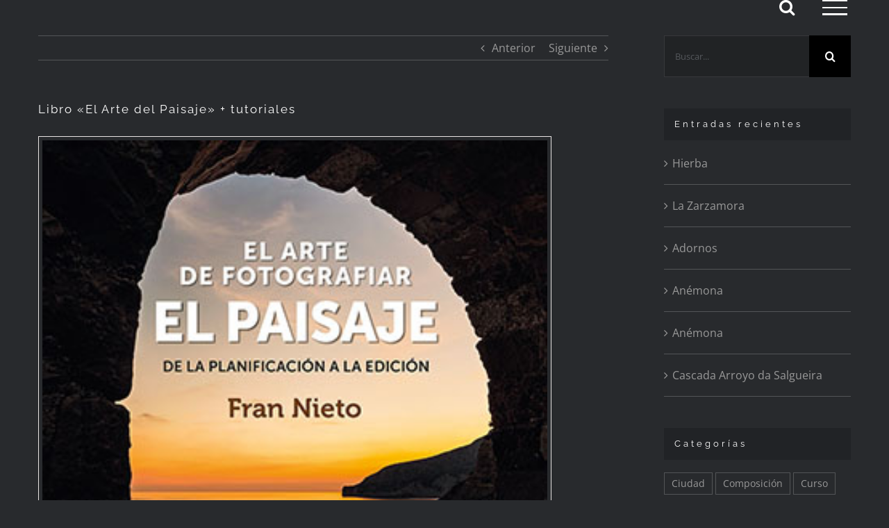

--- FILE ---
content_type: text/html; charset=UTF-8
request_url: https://frannieto.es/asp-products/libro-y-tutoriales-paisaje/
body_size: 22747
content:
<!DOCTYPE html><html class="avada-html-layout-wide avada-html-header-position-top avada-header-color-not-opaque" lang="es" prefix="og: http://ogp.me/ns# fb: http://ogp.me/ns/fb#"><head><meta http-equiv="X-UA-Compatible" content="IE=edge" /><meta http-equiv="Content-Type" content="text/html; charset=utf-8"/><meta name="viewport" content="width=device-width, initial-scale=1" /><meta name='robots' content='index, follow, max-image-preview:large, max-snippet:-1, max-video-preview:-1' /><style>img:is([sizes="auto" i], [sizes^="auto," i]) { contain-intrinsic-size: 3000px 1500px }</style><!-- This site is optimized with the Yoast SEO plugin v26.3 - https://yoast.com/wordpress/plugins/seo/ --><title>Libro &quot;El Arte del Paisaje&quot; + tutoriales - Fran Nieto</title><link rel="canonical" href="https://frannieto.es/asp-products/libro-y-tutoriales-paisaje/" /><meta property="og:locale" content="es_ES" /><meta property="og:type" content="article" /><meta property="og:title" content="Libro &quot;El Arte del Paisaje&quot; + tutoriales - Fran Nieto" /><meta property="og:description" content="Libro &quot;El Arte del Paisaje&quot; + tutoriales 74.90€" /><meta property="og:url" content="https://frannieto.es/asp-products/libro-y-tutoriales-paisaje/" /><meta property="og:site_name" content="Fran Nieto" /><meta property="article:modified_time" content="2021-12-15T15:00:34+00:00" /><meta name="twitter:card" content="summary_large_image" /><meta name="twitter:site" content="@Aula_Fran_Nieto" /> <script type="application/ld+json" class="yoast-schema-graph">{"@context":"https://schema.org","@graph":[{"@type":"WebPage","@id":"https://frannieto.es/asp-products/libro-y-tutoriales-paisaje/","url":"https://frannieto.es/asp-products/libro-y-tutoriales-paisaje/","name":"Libro \"El Arte del Paisaje\" + tutoriales - Fran Nieto","isPartOf":{"@id":"https://frannieto.es/#website"},"datePublished":"2021-09-29T15:11:46+00:00","dateModified":"2021-12-15T15:00:34+00:00","breadcrumb":{"@id":"https://frannieto.es/asp-products/libro-y-tutoriales-paisaje/#breadcrumb"},"inLanguage":"es","potentialAction":[{"@type":"ReadAction","target":["https://frannieto.es/asp-products/libro-y-tutoriales-paisaje/"]}]},{"@type":"BreadcrumbList","@id":"https://frannieto.es/asp-products/libro-y-tutoriales-paisaje/#breadcrumb","itemListElement":[{"@type":"ListItem","position":1,"name":"Portada","item":"https://frannieto.es/"},{"@type":"ListItem","position":2,"name":"Libro &#8220;El Arte del Paisaje&#8221; + tutoriales"}]},{"@type":"WebSite","@id":"https://frannieto.es/#website","url":"https://frannieto.es/","name":"Fran Nieto","description":"Fotografía de Naturaleza y formación","publisher":{"@id":"https://frannieto.es/#/schema/person/726203587e41cb3c670da4886569403c"},"potentialAction":[{"@type":"SearchAction","target":{"@type":"EntryPoint","urlTemplate":"https://frannieto.es/?s={search_term_string}"},"query-input":{"@type":"PropertyValueSpecification","valueRequired":true,"valueName":"search_term_string"}}],"inLanguage":"es"},{"@type":["Person","Organization"],"@id":"https://frannieto.es/#/schema/person/726203587e41cb3c670da4886569403c","name":"Fran Nieto","image":{"@type":"ImageObject","inLanguage":"es","@id":"https://frannieto.es/#/schema/person/image/","url":"https://frannieto.es/wp-content/uploads/2016/12/LogoArribaretina.png","contentUrl":"https://frannieto.es/wp-content/uploads/2016/12/LogoArribaretina.png","width":350,"height":204,"caption":"Fran Nieto"},"logo":{"@id":"https://frannieto.es/#/schema/person/image/"},"sameAs":["https://frannieto.es"]}]}</script> <!-- / Yoast SEO plugin. --><link rel='dns-prefetch' href='//stats.wp.com' /><link rel='dns-prefetch' href='//widgets.wp.com' /><link rel='dns-prefetch' href='//s0.wp.com' /><link rel='dns-prefetch' href='//0.gravatar.com' /><link rel='dns-prefetch' href='//1.gravatar.com' /><link rel='dns-prefetch' href='//2.gravatar.com' /><link rel="alternate" type="application/rss+xml" title="Fran Nieto &raquo; Feed" href="https://frannieto.es/feed/" /><link rel="alternate" type="application/rss+xml" title="Fran Nieto &raquo; Feed de los comentarios" href="https://frannieto.es/comments/feed/" /><link rel="shortcut icon" href="https://frannieto.es/wp-content/uploads/2016/12/FAviconWeb.jpg" type="image/x-icon" /> <!-- Android Icon --><link rel="icon" sizes="192x192" href="https://frannieto.es/wp-content/uploads/2016/12/FAviconIphone.jpg"> <!-- MS Edge Icon --><meta name="msapplication-TileImage" content="https://frannieto.es/wp-content/uploads/2016/12/FaviconIPad.jpg"><meta property="og:title" content="Libro &quot;El Arte del  Paisaje&quot; + tutoriales"/><meta property="og:type" content="article"/><meta property="og:url" content="https://frannieto.es/asp-products/libro-y-tutoriales-paisaje/"/><meta property="og:site_name" content="Fran Nieto"/><meta property="og:description" content=""/><style id='jetpack-sharing-buttons-style-inline-css' type='text/css'>.jetpack-sharing-buttons__services-list{display:flex;flex-direction:row;flex-wrap:wrap;gap:0;list-style-type:none;margin:5px;padding:0}.jetpack-sharing-buttons__services-list.has-small-icon-size{font-size:12px}.jetpack-sharing-buttons__services-list.has-normal-icon-size{font-size:16px}.jetpack-sharing-buttons__services-list.has-large-icon-size{font-size:24px}.jetpack-sharing-buttons__services-list.has-huge-icon-size{font-size:36px}@media print{.jetpack-sharing-buttons__services-list{display:none!important}}.editor-styles-wrapper .wp-block-jetpack-sharing-buttons{gap:0;padding-inline-start:0}ul.jetpack-sharing-buttons__services-list.has-background{padding:1.25em 2.375em}</style><style id='classic-theme-styles-inline-css' type='text/css'>/*! This file is auto-generated */ .wp-block-button__link{color:#fff;background-color:#32373c;border-radius:9999px;box-shadow:none;text-decoration:none;padding:calc(.667em + 2px) calc(1.333em + 2px);font-size:1.125em}.wp-block-file__button{background:#32373c;color:#fff;text-decoration:none}</style><style id='global-styles-inline-css' type='text/css'>:root{--wp--preset--aspect-ratio--square: 1;--wp--preset--aspect-ratio--4-3: 4/3;--wp--preset--aspect-ratio--3-4: 3/4;--wp--preset--aspect-ratio--3-2: 3/2;--wp--preset--aspect-ratio--2-3: 2/3;--wp--preset--aspect-ratio--16-9: 16/9;--wp--preset--aspect-ratio--9-16: 9/16;--wp--preset--color--black: #000000;--wp--preset--color--cyan-bluish-gray: #abb8c3;--wp--preset--color--white: #ffffff;--wp--preset--color--pale-pink: #f78da7;--wp--preset--color--vivid-red: #cf2e2e;--wp--preset--color--luminous-vivid-orange: #ff6900;--wp--preset--color--luminous-vivid-amber: #fcb900;--wp--preset--color--light-green-cyan: #7bdcb5;--wp--preset--color--vivid-green-cyan: #00d084;--wp--preset--color--pale-cyan-blue: #8ed1fc;--wp--preset--color--vivid-cyan-blue: #0693e3;--wp--preset--color--vivid-purple: #9b51e0;--wp--preset--gradient--vivid-cyan-blue-to-vivid-purple: linear-gradient(135deg,rgba(6,147,227,1) 0%,rgb(155,81,224) 100%);--wp--preset--gradient--light-green-cyan-to-vivid-green-cyan: linear-gradient(135deg,rgb(122,220,180) 0%,rgb(0,208,130) 100%);--wp--preset--gradient--luminous-vivid-amber-to-luminous-vivid-orange: linear-gradient(135deg,rgba(252,185,0,1) 0%,rgba(255,105,0,1) 100%);--wp--preset--gradient--luminous-vivid-orange-to-vivid-red: linear-gradient(135deg,rgba(255,105,0,1) 0%,rgb(207,46,46) 100%);--wp--preset--gradient--very-light-gray-to-cyan-bluish-gray: linear-gradient(135deg,rgb(238,238,238) 0%,rgb(169,184,195) 100%);--wp--preset--gradient--cool-to-warm-spectrum: linear-gradient(135deg,rgb(74,234,220) 0%,rgb(151,120,209) 20%,rgb(207,42,186) 40%,rgb(238,44,130) 60%,rgb(251,105,98) 80%,rgb(254,248,76) 100%);--wp--preset--gradient--blush-light-purple: linear-gradient(135deg,rgb(255,206,236) 0%,rgb(152,150,240) 100%);--wp--preset--gradient--blush-bordeaux: linear-gradient(135deg,rgb(254,205,165) 0%,rgb(254,45,45) 50%,rgb(107,0,62) 100%);--wp--preset--gradient--luminous-dusk: linear-gradient(135deg,rgb(255,203,112) 0%,rgb(199,81,192) 50%,rgb(65,88,208) 100%);--wp--preset--gradient--pale-ocean: linear-gradient(135deg,rgb(255,245,203) 0%,rgb(182,227,212) 50%,rgb(51,167,181) 100%);--wp--preset--gradient--electric-grass: linear-gradient(135deg,rgb(202,248,128) 0%,rgb(113,206,126) 100%);--wp--preset--gradient--midnight: linear-gradient(135deg,rgb(2,3,129) 0%,rgb(40,116,252) 100%);--wp--preset--font-size--small: 12px;--wp--preset--font-size--medium: 20px;--wp--preset--font-size--large: 24px;--wp--preset--font-size--x-large: 42px;--wp--preset--font-size--normal: 16px;--wp--preset--font-size--xlarge: 32px;--wp--preset--font-size--huge: 48px;--wp--preset--spacing--20: 0.44rem;--wp--preset--spacing--30: 0.67rem;--wp--preset--spacing--40: 1rem;--wp--preset--spacing--50: 1.5rem;--wp--preset--spacing--60: 2.25rem;--wp--preset--spacing--70: 3.38rem;--wp--preset--spacing--80: 5.06rem;--wp--preset--shadow--natural: 6px 6px 9px rgba(0, 0, 0, 0.2);--wp--preset--shadow--deep: 12px 12px 50px rgba(0, 0, 0, 0.4);--wp--preset--shadow--sharp: 6px 6px 0px rgba(0, 0, 0, 0.2);--wp--preset--shadow--outlined: 6px 6px 0px -3px rgba(255, 255, 255, 1), 6px 6px rgba(0, 0, 0, 1);--wp--preset--shadow--crisp: 6px 6px 0px rgba(0, 0, 0, 1);}:where(.is-layout-flex){gap: 0.5em;}:where(.is-layout-grid){gap: 0.5em;}body .is-layout-flex{display: flex;}.is-layout-flex{flex-wrap: wrap;align-items: center;}.is-layout-flex > :is(*, div){margin: 0;}body .is-layout-grid{display: grid;}.is-layout-grid > :is(*, div){margin: 0;}:where(.wp-block-columns.is-layout-flex){gap: 2em;}:where(.wp-block-columns.is-layout-grid){gap: 2em;}:where(.wp-block-post-template.is-layout-flex){gap: 1.25em;}:where(.wp-block-post-template.is-layout-grid){gap: 1.25em;}.has-black-color{color: var(--wp--preset--color--black) !important;}.has-cyan-bluish-gray-color{color: var(--wp--preset--color--cyan-bluish-gray) !important;}.has-white-color{color: var(--wp--preset--color--white) !important;}.has-pale-pink-color{color: var(--wp--preset--color--pale-pink) !important;}.has-vivid-red-color{color: var(--wp--preset--color--vivid-red) !important;}.has-luminous-vivid-orange-color{color: var(--wp--preset--color--luminous-vivid-orange) !important;}.has-luminous-vivid-amber-color{color: var(--wp--preset--color--luminous-vivid-amber) !important;}.has-light-green-cyan-color{color: var(--wp--preset--color--light-green-cyan) !important;}.has-vivid-green-cyan-color{color: var(--wp--preset--color--vivid-green-cyan) !important;}.has-pale-cyan-blue-color{color: var(--wp--preset--color--pale-cyan-blue) !important;}.has-vivid-cyan-blue-color{color: var(--wp--preset--color--vivid-cyan-blue) !important;}.has-vivid-purple-color{color: var(--wp--preset--color--vivid-purple) !important;}.has-black-background-color{background-color: var(--wp--preset--color--black) !important;}.has-cyan-bluish-gray-background-color{background-color: var(--wp--preset--color--cyan-bluish-gray) !important;}.has-white-background-color{background-color: var(--wp--preset--color--white) !important;}.has-pale-pink-background-color{background-color: var(--wp--preset--color--pale-pink) !important;}.has-vivid-red-background-color{background-color: var(--wp--preset--color--vivid-red) !important;}.has-luminous-vivid-orange-background-color{background-color: var(--wp--preset--color--luminous-vivid-orange) !important;}.has-luminous-vivid-amber-background-color{background-color: var(--wp--preset--color--luminous-vivid-amber) !important;}.has-light-green-cyan-background-color{background-color: var(--wp--preset--color--light-green-cyan) !important;}.has-vivid-green-cyan-background-color{background-color: var(--wp--preset--color--vivid-green-cyan) !important;}.has-pale-cyan-blue-background-color{background-color: var(--wp--preset--color--pale-cyan-blue) !important;}.has-vivid-cyan-blue-background-color{background-color: var(--wp--preset--color--vivid-cyan-blue) !important;}.has-vivid-purple-background-color{background-color: var(--wp--preset--color--vivid-purple) !important;}.has-black-border-color{border-color: var(--wp--preset--color--black) !important;}.has-cyan-bluish-gray-border-color{border-color: var(--wp--preset--color--cyan-bluish-gray) !important;}.has-white-border-color{border-color: var(--wp--preset--color--white) !important;}.has-pale-pink-border-color{border-color: var(--wp--preset--color--pale-pink) !important;}.has-vivid-red-border-color{border-color: var(--wp--preset--color--vivid-red) !important;}.has-luminous-vivid-orange-border-color{border-color: var(--wp--preset--color--luminous-vivid-orange) !important;}.has-luminous-vivid-amber-border-color{border-color: var(--wp--preset--color--luminous-vivid-amber) !important;}.has-light-green-cyan-border-color{border-color: var(--wp--preset--color--light-green-cyan) !important;}.has-vivid-green-cyan-border-color{border-color: var(--wp--preset--color--vivid-green-cyan) !important;}.has-pale-cyan-blue-border-color{border-color: var(--wp--preset--color--pale-cyan-blue) !important;}.has-vivid-cyan-blue-border-color{border-color: var(--wp--preset--color--vivid-cyan-blue) !important;}.has-vivid-purple-border-color{border-color: var(--wp--preset--color--vivid-purple) !important;}.has-vivid-cyan-blue-to-vivid-purple-gradient-background{background: var(--wp--preset--gradient--vivid-cyan-blue-to-vivid-purple) !important;}.has-light-green-cyan-to-vivid-green-cyan-gradient-background{background: var(--wp--preset--gradient--light-green-cyan-to-vivid-green-cyan) !important;}.has-luminous-vivid-amber-to-luminous-vivid-orange-gradient-background{background: var(--wp--preset--gradient--luminous-vivid-amber-to-luminous-vivid-orange) !important;}.has-luminous-vivid-orange-to-vivid-red-gradient-background{background: var(--wp--preset--gradient--luminous-vivid-orange-to-vivid-red) !important;}.has-very-light-gray-to-cyan-bluish-gray-gradient-background{background: var(--wp--preset--gradient--very-light-gray-to-cyan-bluish-gray) !important;}.has-cool-to-warm-spectrum-gradient-background{background: var(--wp--preset--gradient--cool-to-warm-spectrum) !important;}.has-blush-light-purple-gradient-background{background: var(--wp--preset--gradient--blush-light-purple) !important;}.has-blush-bordeaux-gradient-background{background: var(--wp--preset--gradient--blush-bordeaux) !important;}.has-luminous-dusk-gradient-background{background: var(--wp--preset--gradient--luminous-dusk) !important;}.has-pale-ocean-gradient-background{background: var(--wp--preset--gradient--pale-ocean) !important;}.has-electric-grass-gradient-background{background: var(--wp--preset--gradient--electric-grass) !important;}.has-midnight-gradient-background{background: var(--wp--preset--gradient--midnight) !important;}.has-small-font-size{font-size: var(--wp--preset--font-size--small) !important;}.has-medium-font-size{font-size: var(--wp--preset--font-size--medium) !important;}.has-large-font-size{font-size: var(--wp--preset--font-size--large) !important;}.has-x-large-font-size{font-size: var(--wp--preset--font-size--x-large) !important;} :where(.wp-block-post-template.is-layout-flex){gap: 1.25em;}:where(.wp-block-post-template.is-layout-grid){gap: 1.25em;} :where(.wp-block-columns.is-layout-flex){gap: 2em;}:where(.wp-block-columns.is-layout-grid){gap: 2em;} :root :where(.wp-block-pullquote){font-size: 1.5em;line-height: 1.6;}</style><!-- <link rel='stylesheet' id='mediaelement-css' href='https://frannieto.es/wp-includes/js/mediaelement/mediaelementplayer-legacy.min.css' type='text/css' media='all' /> --><!-- <link rel='stylesheet' id='wp-mediaelement-css' href='https://frannieto.es/wp-includes/js/mediaelement/wp-mediaelement.min.css' type='text/css' media='all' /> --><!-- <link rel='preload' as='style' onload='this.rel="stylesheet"' id='aeh-processed-header-2-css' href='https://frannieto.es/wp-content/plugins/add-expires-headers/cache/1763211085/com/processed-header-0335ca084bc04ffac4ca905375a5331f45a06a7d.min.css' type='text/css' media='all' /> -->
<link rel="stylesheet" type="text/css" href="//frannieto.es/wp-content/cache/wpfc-minified/14shpvqx/hnnh7.css" media="all"/><script src='//frannieto.es/wp-content/cache/wpfc-minified/pxvs4j9/4bnk.js' type="text/javascript"></script>
<!-- <script type="text/javascript" src="https://frannieto.es/wp-includes/js/jquery/jquery.min.js?ver=3.7.1" id="jquery-core-js"></script> --> <!-- <script type="text/javascript" src="https://frannieto.es/wp-includes/js/jquery/jquery-migrate.min.js?ver=3.4.1" id="jquery-migrate-js"></script> --> <!-- <script type="text/javascript" src="https://frannieto.es/wp-content/plugins/revslider/public/assets/js/jquery.themepunch.tools.min.js?ver=5.4.8.3" id="tp-tools-js"></script> --> <!-- <script type="text/javascript" src="https://frannieto.es/wp-content/plugins/revslider/public/assets/js/jquery.themepunch.revolution.min.js?ver=5.4.8.3" id="revmin-js"></script> --> <!-- <script type="text/javascript" src="https://frannieto.es/wp-content/plugins/wp-embed-facebook/templates/lightbox/js/lightbox.min.js?ver=3.1.2" id="wpemfb-lightbox-js"></script> --> <script type="text/javascript" id="wpemfb-fbjs-js-extra">/*  */
var WEF = {"local":"es_LA","version":"v2.7","fb_id":"","comments_nonce":"3a26d4c75d"};
/*  */</script> <script src='//frannieto.es/wp-content/cache/wpfc-minified/7zluwv8m/2b72v.js' type="text/javascript"></script>
<!-- <script type="text/javascript" src="https://frannieto.es/wp-content/plugins/wp-embed-facebook/inc/js/fb.min.js?ver=3.1.2" id="wpemfb-fbjs-js"></script> --> <link rel="https://api.w.org/" href="https://frannieto.es/wp-json/" /><link rel="EditURI" type="application/rsd+xml" title="RSD" href="https://frannieto.es/xmlrpc.php?rsd" /><meta name="generator" content="WordPress 6.7.4" /><link rel='shortlink' href='https://frannieto.es/?p=3629' /><link rel="alternate" title="oEmbed (JSON)" type="application/json+oembed" href="https://frannieto.es/wp-json/oembed/1.0/embed?url=https%3A%2F%2Ffrannieto.es%2Fasp-products%2Flibro-y-tutoriales-paisaje%2F" /><link rel="alternate" title="oEmbed (XML)" type="text/xml+oembed" href="https://frannieto.es/wp-json/oembed/1.0/embed?url=https%3A%2F%2Ffrannieto.es%2Fasp-products%2Flibro-y-tutoriales-paisaje%2F&#038;format=xml" /> <!-- Global site tag (gtag.js) - Google Analytics --> <script async src="https://www.googletagmanager.com/gtag/js?id=UA-136796908-1"></script> <script>window.dataLayer = window.dataLayer || [];
function gtag(){dataLayer.push(arguments);}
gtag('js', new Date());
gtag('config', 'UA-136796908-1');</script><script type="text/javascript">(function(url){
if(/(?:Chrome\/26\.0\.1410\.63 Safari\/537\.31|WordfenceTestMonBot)/.test(navigator.userAgent)){ return; }
var addEvent = function(evt, handler) {
if (window.addEventListener) {
document.addEventListener(evt, handler, false);
} else if (window.attachEvent) {
document.attachEvent('on' + evt, handler);
}
};
var removeEvent = function(evt, handler) {
if (window.removeEventListener) {
document.removeEventListener(evt, handler, false);
} else if (window.detachEvent) {
document.detachEvent('on' + evt, handler);
}
};
var evts = 'contextmenu dblclick drag dragend dragenter dragleave dragover dragstart drop keydown keypress keyup mousedown mousemove mouseout mouseover mouseup mousewheel scroll'.split(' ');
var logHuman = function() {
if (window.wfLogHumanRan) { return; }
window.wfLogHumanRan = true;
var wfscr = document.createElement('script');
wfscr.type = 'text/javascript';
wfscr.async = true;
wfscr.src = url + '&r=' + Math.random();
(document.getElementsByTagName('head')[0]||document.getElementsByTagName('body')[0]).appendChild(wfscr);
for (var i = 0; i < evts.length; i++) {
removeEvent(evts[i], logHuman);
}
};
for (var i = 0; i < evts.length; i++) {
addEvent(evts[i], logHuman);
}
})('//frannieto.es/?wordfence_lh=1&hid=DD41B3620B408605162D5B3ECE821792');</script> <style>img#wpstats{display:none}</style><!-- Analytics by WP Statistics - https://wp-statistics.com --><style type="text/css" id="css-fb-visibility">@media screen and (max-width: 640px){.fusion-no-small-visibility{display:none !important;}body .sm-text-align-center{text-align:center !important;}body .sm-text-align-left{text-align:left !important;}body .sm-text-align-right{text-align:right !important;}body .sm-flex-align-center{justify-content:center !important;}body .sm-flex-align-flex-start{justify-content:flex-start !important;}body .sm-flex-align-flex-end{justify-content:flex-end !important;}body .sm-mx-auto{margin-left:auto !important;margin-right:auto !important;}body .sm-ml-auto{margin-left:auto !important;}body .sm-mr-auto{margin-right:auto !important;}body .fusion-absolute-position-small{position:absolute;top:auto;width:100%;}.awb-sticky.awb-sticky-small{ position: sticky; top: var(--awb-sticky-offset,0); }}@media screen and (min-width: 641px) and (max-width: 1024px){.fusion-no-medium-visibility{display:none !important;}body .md-text-align-center{text-align:center !important;}body .md-text-align-left{text-align:left !important;}body .md-text-align-right{text-align:right !important;}body .md-flex-align-center{justify-content:center !important;}body .md-flex-align-flex-start{justify-content:flex-start !important;}body .md-flex-align-flex-end{justify-content:flex-end !important;}body .md-mx-auto{margin-left:auto !important;margin-right:auto !important;}body .md-ml-auto{margin-left:auto !important;}body .md-mr-auto{margin-right:auto !important;}body .fusion-absolute-position-medium{position:absolute;top:auto;width:100%;}.awb-sticky.awb-sticky-medium{ position: sticky; top: var(--awb-sticky-offset,0); }}@media screen and (min-width: 1025px){.fusion-no-large-visibility{display:none !important;}body .lg-text-align-center{text-align:center !important;}body .lg-text-align-left{text-align:left !important;}body .lg-text-align-right{text-align:right !important;}body .lg-flex-align-center{justify-content:center !important;}body .lg-flex-align-flex-start{justify-content:flex-start !important;}body .lg-flex-align-flex-end{justify-content:flex-end !important;}body .lg-mx-auto{margin-left:auto !important;margin-right:auto !important;}body .lg-ml-auto{margin-left:auto !important;}body .lg-mr-auto{margin-right:auto !important;}body .fusion-absolute-position-large{position:absolute;top:auto;width:100%;}.awb-sticky.awb-sticky-large{ position: sticky; top: var(--awb-sticky-offset,0); }}</style><style type="text/css">.recentcomments a{display:inline !important;padding:0 !important;margin:0 !important;}</style><meta name="generator" content="Powered by Slider Revolution 5.4.8.3 - responsive, Mobile-Friendly Slider Plugin for WordPress with comfortable drag and drop interface." /> <script type="text/javascript">function setREVStartSize(e){									
try{ e.c=jQuery(e.c);var i=jQuery(window).width(),t=9999,r=0,n=0,l=0,f=0,s=0,h=0;
if(e.responsiveLevels&&(jQuery.each(e.responsiveLevels,function(e,f){f>i&&(t=r=f,l=e),i>f&&f>r&&(r=f,n=e)}),t>r&&(l=n)),f=e.gridheight[l]||e.gridheight[0]||e.gridheight,s=e.gridwidth[l]||e.gridwidth[0]||e.gridwidth,h=i/s,h=h>1?1:h,f=Math.round(h*f),"fullscreen"==e.sliderLayout){var u=(e.c.width(),jQuery(window).height());if(void 0!=e.fullScreenOffsetContainer){var c=e.fullScreenOffsetContainer.split(",");if (c) jQuery.each(c,function(e,i){u=jQuery(i).length>0?u-jQuery(i).outerHeight(!0):u}),e.fullScreenOffset.split("%").length>1&&void 0!=e.fullScreenOffset&&e.fullScreenOffset.length>0?u-=jQuery(window).height()*parseInt(e.fullScreenOffset,0)/100:void 0!=e.fullScreenOffset&&e.fullScreenOffset.length>0&&(u-=parseInt(e.fullScreenOffset,0))}f=u}else void 0!=e.minHeight&&f<e.minHeight&&(f=e.minHeight);e.c.closest(".rev_slider_wrapper").css({height:f})					
}catch(d){console.log("Failure at Presize of Slider:"+d)}						
};</script> <script type="text/javascript">var doc = document.documentElement;
doc.setAttribute( 'data-useragent', navigator.userAgent );</script> <link href='https://fonts.googleapis.com/css?family=Megrim' rel='stylesheet' type='text/css'></head><body data-rsssl=1 class="asp-products-template-default single single-asp-products postid-3629 fusion-image-hovers fusion-pagination-sizing fusion-button_type-flat fusion-button_span-yes fusion-button_gradient-linear avada-image-rollover-circle-no avada-image-rollover-yes avada-image-rollover-direction-fade fusion-body ltr fusion-sticky-header no-mobile-slidingbar fusion-disable-outline fusion-sub-menu-fade mobile-logo-pos-center layout-wide-mode avada-has-boxed-modal-shadow-none layout-scroll-offset-full avada-has-zero-margin-offset-top has-sidebar fusion-top-header menu-text-align-center mobile-menu-design-modern fusion-show-pagination-text fusion-header-layout-v6 avada-responsive avada-footer-fx-parallax-effect avada-menu-highlight-style-bar fusion-search-form-classic fusion-main-menu-search-dropdown fusion-avatar-square avada-sticky-shrinkage avada-blog-layout-timeline avada-blog-archive-layout-timeline avada-header-shadow-no avada-menu-icon-position-left avada-has-mainmenu-dropdown-divider avada-has-header-100-width avada-has-mobile-menu-search avada-has-main-nav-search-icon avada-has-100-footer avada-has-breadcrumb-mobile-hidden avada-has-titlebar-hide avada-header-border-color-full-transparent avada-social-full-transparent avada-has-pagination-padding avada-flyout-menu-direction-fade avada-ec-views-v1" data-awb-post-id="3629"> <a class="skip-link screen-reader-text" href="#content">Saltar al contenido</a><div id="boxed-wrapper"><div class="fusion-sides-frame"></div><div id="wrapper" class="fusion-wrapper"><div id="home" style="position:relative;top:-1px;"></div> <header class="fusion-header-wrapper"><div class="fusion-header-v6 fusion-logo-alignment fusion-logo-center fusion-sticky-menu- fusion-sticky-logo- fusion-mobile-logo-  fusion-header-has-flyout-menu"><div class="fusion-header-sticky-height"></div><div class="fusion-header"><div class="fusion-row"><div class="fusion-header-v6-content fusion-header-has-flyout-menu-content"><div class="fusion-logo" data-margin-top="0px" data-margin-bottom="0px" data-margin-left="0px" data-margin-right="0px"></div><div class="fusion-flyout-menu-icons"><div class="fusion-flyout-search-toggle"><div class="fusion-toggle-icon"><div class="fusion-toggle-icon-line"></div><div class="fusion-toggle-icon-line"></div><div class="fusion-toggle-icon-line"></div></div> <a class="fusion-icon awb-icon-search" aria-hidden="true" aria-label="Alternar busqueda" href="#"></a></div> <a class="fusion-flyout-menu-toggle" aria-hidden="true" aria-label="Mostrar/Ocultar menú" href="#"><div class="fusion-toggle-icon-line"></div><div class="fusion-toggle-icon-line"></div><div class="fusion-toggle-icon-line"></div> </a></div></div><div class="fusion-main-menu fusion-flyout-menu" role="navigation" aria-label="Main Menu"><ul id="menu-main-menu" class="fusion-menu"><li  id="menu-item-1102"  class="menu-item menu-item-type-post_type menu-item-object-page current_page_parent menu-item-1102"  data-item-id="1102"><a  href="https://frannieto.es/blog/" class="fusion-bar-highlight"><span class="menu-text">Blog</span></a></li><li  id="menu-item-1037"  class="menu-item menu-item-type-post_type menu-item-object-page menu-item-home menu-item-1037"  data-item-id="1037"><a  href="https://frannieto.es/" class="fusion-bar-highlight"><span class="menu-text">Inicio</span></a></li><li  id="menu-item-981"  class="menu-item menu-item-type-post_type menu-item-object-page menu-item-981"  data-item-id="981"><a  href="https://frannieto.es/galeria/" class="fusion-bar-highlight"><span class="menu-text">Galería</span></a></li><li  id="menu-item-1071"  class="menu-item menu-item-type-post_type menu-item-object-page menu-item-1071"  data-item-id="1071"><a  href="https://frannieto.es/autor/" class="fusion-bar-highlight"><span class="menu-text">El Autor</span></a></li><li  id="menu-item-1429"  class="menu-item menu-item-type-post_type menu-item-object-page menu-item-1429"  data-item-id="1429"><a  href="https://frannieto.es/libros/" class="fusion-bar-highlight"><span class="menu-text">Libros</span></a></li><li  id="menu-item-4194"  class="menu-item menu-item-type-post_type menu-item-object-page menu-item-4194"  data-item-id="4194"><a  href="https://frannieto.es/formacion/" class="fusion-bar-highlight"><span class="menu-text">Formacion</span></a></li><li  id="menu-item-996"  class="menu-item menu-item-type-post_type menu-item-object-page menu-item-996"  data-item-id="996"><a  href="https://frannieto.es/videos/" class="fusion-bar-highlight"><span class="menu-text">Videotutoriales</span></a></li><li  id="menu-item-1034"  class="menu-item menu-item-type-post_type menu-item-object-page menu-item-1034"  data-item-id="1034"><a  href="https://frannieto.es/tutoriales/" class="fusion-bar-highlight"><span class="menu-text">Tutoriales</span></a></li><li  id="menu-item-1452"  class="menu-item menu-item-type-post_type menu-item-object-page menu-item-1452 fusion-flyout-menu-item-last"  data-item-id="1452"><a  href="https://frannieto.es/contacto/" class="fusion-bar-highlight"><span class="menu-text">Contacto</span></a></li></ul></div><div class="fusion-flyout-search"><form role="search" class="searchform fusion-search-form  fusion-search-form-classic" method="get" action="https://frannieto.es/"><div class="fusion-search-form-content"><div class="fusion-search-field search-field"> <label><span class="screen-reader-text">Buscar:</span> <input type="search" value="" name="s" class="s" placeholder="Buscar..." required aria-required="true" aria-label="Buscar..."/> </label></div><div class="fusion-search-button search-button"> <input type="submit" class="fusion-search-submit searchsubmit" aria-label="Buscar" value="&#xf002;" /></div></div></form></div><div class="fusion-flyout-menu-bg"></div></div></div></div><div class="fusion-clearfix"></div> </header><div id="sliders-container" class="fusion-slider-visibility"></div> <main id="main" class="clearfix "><div class="fusion-row" style=""><section id="content" style="float: left;"><div class="single-navigation clearfix"> <a href="https://frannieto.es/asp-products/tutoriales-fotografia-de-paisaje/" rel="prev">Anterior</a> <a href="https://frannieto.es/asp-products/librotutorialesvuelapluma/" rel="next">Siguiente</a></div> <article id="post-3629" class="post post-3629 asp-products type-asp-products status-publish hentry"><h1 class="entry-title fusion-post-title">Libro «El Arte del  Paisaje» + tutoriales</h1><div class="post-content"><div class = "asp_post_item"><div class = "asp_post_item_top"><div class = "asp_post_thumbnail"> <img class="lazy lazy-hidden" decoding="async" src="[data-uri]" data-lazy-type="image" data-lazy-src="https://frannieto.es/wp-content/uploads/2021/09/Libro-y-tutoriales.jpg"><noscript><img decoding="async" src="https://frannieto.es/wp-content/uploads/2021/09/Libro-y-tutoriales.jpg"></noscript></div><div class = "asp_post_title"> Libro "El Arte del  Paisaje" + tutoriales</div><div class = "asp_post_description"></div><div class="asp_price_container"> <span class="asp_price_amount">74.90€</span> <span class="asp_new_price_amount"></span> <span class="asp_quantity"></span><div class="asp_under_price_line"></div></div><div class="asp_product_buy_button"><div class="asp-processing-cont" style="display:none;"><span class="asp-processing">Processing <i>.</i><i>.</i><i>.</i></span></div><form id="asp_ng_form_069616f28a52ab" class="asp-stripe-form" action=""  method="POST"> <input type="hidden" name="asp_product_id" value="3629" /><div class="asp-child-hidden-fields" style="display: none !important;"></div></form><div id="asp-all-buttons-container-069616f28a52ab" class="asp_all_buttons_container"><div class="asp_product_buy_btn_container"><button id="asp_ng_button_069616f28a52ab" type="submit" class="asp_product_buy_btn blue" ><span>Comprar pack oferta: Libro + Tutoriales de Paisaje</span></button></div><noscript>Para poder operar, Stripe Payments necesita que el navegador sea compatible con JavaScript.</noscript></div><div id="asp-btn-spinner-container-069616f28a52ab" class="asp-btn-spinner-container" style="display: none !important"><div class="asp-btn-spinner"><div></div><div></div><div></div><div></div></div></div><script>var asp_data_069616f28a52ab = {"is_live":true,"product_id":3629,"iframe_url":"https:\/\/frannieto.es\/asp-payment-box\/?product_id=3629","button_key":"7265cb441a84d4d4330120d7252aa3c0","item_price":7490.000000000001,"quantity":1,"custom_quantity":"","description":"Comprar Pack Paisaje","descrGenerated":false,"shipping":0,"tax":0,"image":"https:\/\/frannieto.es\/wp-content\/uploads\/2021\/09\/asp_product_3629_thumb_9cb7f6081cca291093bdf5f91657fa0f.jpg","currency":"EUR","currency_variable":"","locale":"es","name":"Libro \"El Arte del Paisaje\" + tutoriales","url":"","amount":7490.000000000001,"billingAddress":true,"shippingAddress":true,"customer_email":"","uniq_id":"069616f28a52ab","variable":false,"zeroCents":["JPY","MGA","VND","KRW"],"addonHooks":["recaptcha"],"button_text":"Comprar pack oferta: Libro + Tutoriales de Paisaje","out_of_stock":false,"stock_control_enabled":false,"stock_items":0,"currencyFormat":{"c":2,"d":".","t":",","s":"\u20ac","pos":"right"},"displayStr":{"tax":"%s (impuesto)","ship":"%s (env\u00edo)"},"thankyou_page_url":"","show_custom_amount_input":false,"recaptchaSiteKey":"6LcWfZciAAAAAFP9YuFnE6Vz7vT9khIKF9AdZg_N"};if(typeof jQuery!=="undefined") {jQuery(document).ready(function() {new stripeHandlerNG(asp_data_069616f28a52ab);});} else { if (typeof wpaspInitOnDocReady==="undefined") {var wpaspInitOnDocReady=[];} wpaspInitOnDocReady.push(asp_data_069616f28a52ab);}</script> </div></div></div></div><div class="fusion-meta-info"><div class="fusion-meta-info-wrapper"><span class="vcard rich-snippet-hidden"><span class="fn"><a href="https://frannieto.es/author/fran2018/" title="Entradas de Fran Nieto" rel="author">Fran Nieto</a></span></span><span class="updated rich-snippet-hidden">2021-12-15T16:00:34+01:00</span><span>septiembre 29th, 2021</span><span class="fusion-inline-sep">|</span><span class="fusion-comments"><span>Comentarios desactivados<span class="screen-reader-text"> en Libro «El Arte del  Paisaje» + tutoriales</span></span></span></div></div><div class="fusion-sharing-box fusion-theme-sharing-box fusion-single-sharing-box"><h4>Si te gustó, ¡compártelo!</h4><div class="fusion-social-networks boxed-icons"><div class="fusion-social-networks-wrapper"><a  class="fusion-social-network-icon fusion-tooltip fusion-facebook awb-icon-facebook" style="color:var(--sharing_social_links_icon_color);background-color:var(--sharing_social_links_box_color);border-color:var(--sharing_social_links_box_color);" data-placement="top" data-title="Facebook" data-toggle="tooltip" title="Facebook" href="https://www.facebook.com/sharer.php?u=https%3A%2F%2Ffrannieto.es%2Fasp-products%2Flibro-y-tutoriales-paisaje%2F&amp;t=Libro%20%C2%ABEl%20Arte%20del%20%20Paisaje%C2%BB%20%2B%20tutoriales" target="_blank" rel="noreferrer"><span class="screen-reader-text">Facebook</span></a><a  class="fusion-social-network-icon fusion-tooltip fusion-twitter awb-icon-twitter" style="color:var(--sharing_social_links_icon_color);background-color:var(--sharing_social_links_box_color);border-color:var(--sharing_social_links_box_color);" data-placement="top" data-title="Twitter" data-toggle="tooltip" title="Twitter" href="https://twitter.com/share?url=https%3A%2F%2Ffrannieto.es%2Fasp-products%2Flibro-y-tutoriales-paisaje%2F&amp;text=Libro%20%C2%ABEl%20Arte%20del%20%20Paisaje%C2%BB%20%2B%20tutoriales" target="_blank" rel="noopener noreferrer"><span class="screen-reader-text">Twitter</span></a><a  class="fusion-social-network-icon fusion-tooltip fusion-reddit awb-icon-reddit" style="color:var(--sharing_social_links_icon_color);background-color:var(--sharing_social_links_box_color);border-color:var(--sharing_social_links_box_color);" data-placement="top" data-title="Reddit" data-toggle="tooltip" title="Reddit" href="https://reddit.com/submit?url=https://frannieto.es/asp-products/libro-y-tutoriales-paisaje/&amp;title=Libro%20%C2%ABEl%20Arte%20del%20%20Paisaje%C2%BB%20%2B%20tutoriales" target="_blank" rel="noopener noreferrer"><span class="screen-reader-text">Reddit</span></a><a  class="fusion-social-network-icon fusion-tooltip fusion-tumblr awb-icon-tumblr" style="color:var(--sharing_social_links_icon_color);background-color:var(--sharing_social_links_box_color);border-color:var(--sharing_social_links_box_color);" data-placement="top" data-title="Tumblr" data-toggle="tooltip" title="Tumblr" href="https://www.tumblr.com/share/link?url=https%3A%2F%2Ffrannieto.es%2Fasp-products%2Flibro-y-tutoriales-paisaje%2F&amp;name=Libro%20%C2%ABEl%20Arte%20del%20%20Paisaje%C2%BB%20%2B%20tutoriales&amp;description=" target="_blank" rel="noopener noreferrer"><span class="screen-reader-text">Tumblr</span></a><a  class="fusion-social-network-icon fusion-tooltip fusion-pinterest awb-icon-pinterest" style="color:var(--sharing_social_links_icon_color);background-color:var(--sharing_social_links_box_color);border-color:var(--sharing_social_links_box_color);" data-placement="top" data-title="Pinterest" data-toggle="tooltip" title="Pinterest" href="https://pinterest.com/pin/create/button/?url=https%3A%2F%2Ffrannieto.es%2Fasp-products%2Flibro-y-tutoriales-paisaje%2F&amp;description=&amp;media=" target="_blank" rel="noopener noreferrer"><span class="screen-reader-text">Pinterest</span></a><a  class="fusion-social-network-icon fusion-tooltip fusion-mail awb-icon-mail fusion-last-social-icon" style="color:var(--sharing_social_links_icon_color);background-color:var(--sharing_social_links_box_color);border-color:var(--sharing_social_links_box_color);" data-placement="top" data-title="Correo electrónico" data-toggle="tooltip" title="Correo electrónico" href="mailto:?body=https://frannieto.es/asp-products/libro-y-tutoriales-paisaje/&amp;subject=Libro%20%C2%ABEl%20Arte%20del%20%20Paisaje%C2%BB%20%2B%20tutoriales" target="_self" rel="noopener noreferrer"><span class="screen-reader-text">Correo electrónico</span></a><div class="fusion-clearfix"></div></div></div></div> <section class="about-author"><div class="fusion-title fusion-title-size-two sep-single sep-solid" style="margin-top:0px;margin-bottom:20px;"><h2 class="title-heading-left" style="margin:0;"> Sobre el Autor: <a href="https://frannieto.es/author/fran2018/" title="Entradas de Fran Nieto" rel="author">Fran Nieto</a></h2> <span class="awb-title-spacer"></span><div class="title-sep-container"><div class="title-sep sep-single sep-solid"></div></div></div><div class="about-author-container"><div class="avatar"> <img alt='' src="[data-uri]" data-lazy-type="image" data-lazy-src='https://secure.gravatar.com/avatar/aa924a0c23aa2b3f300c2b5e3296eeb1?s=72&#038;d=mm&#038;r=g' data-lazy-srcset='https://secure.gravatar.com/avatar/aa924a0c23aa2b3f300c2b5e3296eeb1?s=144&#038;d=mm&#038;r=g 2x' class='lazy lazy-hidden avatar avatar-72 photo' height='72' width='72' decoding='async'/><noscript><img alt='' src='https://secure.gravatar.com/avatar/aa924a0c23aa2b3f300c2b5e3296eeb1?s=72&#038;d=mm&#038;r=g' srcset='https://secure.gravatar.com/avatar/aa924a0c23aa2b3f300c2b5e3296eeb1?s=144&#038;d=mm&#038;r=g 2x' class='avatar avatar-72 photo' height='72' width='72' decoding='async'/></noscript></div><div class="description"></div></div> </section></article> </section> <aside id="sidebar" class="sidebar fusion-widget-area fusion-content-widget-area fusion-sidebar-right fusion-blogsidebar" style="float: right;" > <section id="search-2" class="widget widget_search"><form role="search" class="searchform fusion-search-form  fusion-search-form-classic" method="get" action="https://frannieto.es/"><div class="fusion-search-form-content"><div class="fusion-search-field search-field"> <label><span class="screen-reader-text">Buscar:</span> <input type="search" value="" name="s" class="s" placeholder="Buscar..." required aria-required="true" aria-label="Buscar..."/> </label></div><div class="fusion-search-button search-button"> <input type="submit" class="fusion-search-submit searchsubmit" aria-label="Buscar" value="&#xf002;" /></div></div></form> </section> <section id="recent-posts-2" class="widget widget_recent_entries"><div class="heading"><h4 class="widget-title">Entradas recientes</h4></div><ul><li> <a href="https://frannieto.es/hierba/">Hierba</a></li><li> <a href="https://frannieto.es/la-zarzamora/">La Zarzamora</a></li><li> <a href="https://frannieto.es/adornos/">Adornos</a></li><li> <a href="https://frannieto.es/anemona-2/">Anémona</a></li><li> <a href="https://frannieto.es/anemona/">Anémona</a></li><li> <a href="https://frannieto.es/cascada-arroyo-da-salgueira/">Cascada Arroyo da Salgueira</a></li></ul></section><section id="tag_cloud-2" class="widget widget_tag_cloud"><div class="heading"><h4 class="widget-title">Categorías</h4></div><div class="tagcloud"><a href="https://frannieto.es/category/ciudad/" class="tag-cloud-link tag-link-49 tag-link-position-1" aria-label="Ciudad (29 elementos)">Ciudad</a> <a href="https://frannieto.es/category/composicion/" class="tag-cloud-link tag-link-54 tag-link-position-2" aria-label="Composición (175 elementos)">Composición</a> <a href="https://frannieto.es/category/curso/" class="tag-cloud-link tag-link-39 tag-link-position-3" aria-label="Curso (36 elementos)">Curso</a> <a href="https://frannieto.es/category/filtro/" class="tag-cloud-link tag-link-38 tag-link-position-4" aria-label="Filtro (115 elementos)">Filtro</a> <a href="https://frannieto.es/category/iluminacion/" class="tag-cloud-link tag-link-44 tag-link-position-5" aria-label="Iluminación (195 elementos)">Iluminación</a> <a href="https://frannieto.es/category/macro/" class="tag-cloud-link tag-link-43 tag-link-position-6" aria-label="Macro (81 elementos)">Macro</a> <a href="https://frannieto.es/category/material/" class="tag-cloud-link tag-link-42 tag-link-position-7" aria-label="Material (24 elementos)">Material</a> <a href="https://frannieto.es/category/only-raw/" class="tag-cloud-link tag-link-41 tag-link-position-8" aria-label="Only RAW (56 elementos)">Only RAW</a> <a href="https://frannieto.es/category/paisaje/" class="tag-cloud-link tag-link-37 tag-link-position-9" aria-label="Paisaje (175 elementos)">Paisaje</a> <a href="https://frannieto.es/category/photoshop/" class="tag-cloud-link tag-link-40 tag-link-position-10" aria-label="Photoshop (175 elementos)">Photoshop</a> <a href="https://frannieto.es/category/sin-categoria/" class="tag-cloud-link tag-link-1 tag-link-position-11" aria-label="Sin categoría (14 elementos)">Sin categoría</a> <a href="https://frannieto.es/category/video/" class="tag-cloud-link tag-link-51 tag-link-position-12" aria-label="Vídeo (8 elementos)">Vídeo</a></div> </section><section id="recent-comments-2" class="widget widget_recent_comments"><div class="heading"><h4 class="widget-title">Comentarios recientes</h4></div><ul id="recentcomments"><li class="recentcomments"><span class="comment-author-link"><a href="https://frannieto.es" class="url" rel="ugc">Fran Nieto</a></span> en <a href="https://frannieto.es/temporal/#comment-183">Temporal</a></li><li class="recentcomments"><span class="comment-author-link">Javier Alpe</span> en <a href="https://frannieto.es/temporal/#comment-182">Temporal</a></li><li class="recentcomments"><span class="comment-author-link"><a href="https://frannieto.es" class="url" rel="ugc">Fran Nieto</a></span> en <a href="https://frannieto.es/navegando/#comment-127">Navegando</a></li><li class="recentcomments"><span class="comment-author-link"><a href="https://frannieto.es" class="url" rel="ugc">Fran Nieto</a></span> en <a href="https://frannieto.es/3173-2/#comment-40">Un árbol en el camino</a></li><li class="recentcomments"><span class="comment-author-link"><a href="https://javiermaneiro.com/" class="url" rel="ugc external nofollow">Javier</a></span> en <a href="https://frannieto.es/3173-2/#comment-39">Un árbol en el camino</a></li></ul></section><section id="archives-2" class="widget widget_archive"><div class="heading"><h4 class="widget-title">Archivos</h4></div><ul><li><a href='https://frannieto.es/2024/08/'>agosto 2024</a></li><li><a href='https://frannieto.es/2024/07/'>julio 2024</a></li><li><a href='https://frannieto.es/2024/05/'>mayo 2024</a></li><li><a href='https://frannieto.es/2024/04/'>abril 2024</a></li><li><a href='https://frannieto.es/2024/03/'>marzo 2024</a></li><li><a href='https://frannieto.es/2024/02/'>febrero 2024</a></li><li><a href='https://frannieto.es/2024/01/'>enero 2024</a></li><li><a href='https://frannieto.es/2023/12/'>diciembre 2023</a></li><li><a href='https://frannieto.es/2023/11/'>noviembre 2023</a></li><li><a href='https://frannieto.es/2023/10/'>octubre 2023</a></li><li><a href='https://frannieto.es/2023/09/'>septiembre 2023</a></li><li><a href='https://frannieto.es/2023/08/'>agosto 2023</a></li><li><a href='https://frannieto.es/2023/07/'>julio 2023</a></li><li><a href='https://frannieto.es/2023/06/'>junio 2023</a></li><li><a href='https://frannieto.es/2023/05/'>mayo 2023</a></li><li><a href='https://frannieto.es/2023/04/'>abril 2023</a></li><li><a href='https://frannieto.es/2023/03/'>marzo 2023</a></li><li><a href='https://frannieto.es/2023/02/'>febrero 2023</a></li><li><a href='https://frannieto.es/2023/01/'>enero 2023</a></li><li><a href='https://frannieto.es/2022/12/'>diciembre 2022</a></li><li><a href='https://frannieto.es/2022/11/'>noviembre 2022</a></li><li><a href='https://frannieto.es/2022/10/'>octubre 2022</a></li><li><a href='https://frannieto.es/2022/09/'>septiembre 2022</a></li><li><a href='https://frannieto.es/2022/08/'>agosto 2022</a></li><li><a href='https://frannieto.es/2022/07/'>julio 2022</a></li><li><a href='https://frannieto.es/2022/06/'>junio 2022</a></li><li><a href='https://frannieto.es/2022/05/'>mayo 2022</a></li><li><a href='https://frannieto.es/2022/04/'>abril 2022</a></li><li><a href='https://frannieto.es/2022/03/'>marzo 2022</a></li><li><a href='https://frannieto.es/2022/02/'>febrero 2022</a></li><li><a href='https://frannieto.es/2022/01/'>enero 2022</a></li><li><a href='https://frannieto.es/2021/12/'>diciembre 2021</a></li><li><a href='https://frannieto.es/2021/11/'>noviembre 2021</a></li><li><a href='https://frannieto.es/2021/10/'>octubre 2021</a></li><li><a href='https://frannieto.es/2021/09/'>septiembre 2021</a></li><li><a href='https://frannieto.es/2021/08/'>agosto 2021</a></li><li><a href='https://frannieto.es/2021/07/'>julio 2021</a></li><li><a href='https://frannieto.es/2021/05/'>mayo 2021</a></li><li><a href='https://frannieto.es/2021/04/'>abril 2021</a></li><li><a href='https://frannieto.es/2021/03/'>marzo 2021</a></li><li><a href='https://frannieto.es/2021/02/'>febrero 2021</a></li><li><a href='https://frannieto.es/2021/01/'>enero 2021</a></li><li><a href='https://frannieto.es/2020/12/'>diciembre 2020</a></li><li><a href='https://frannieto.es/2020/11/'>noviembre 2020</a></li><li><a href='https://frannieto.es/2020/10/'>octubre 2020</a></li><li><a href='https://frannieto.es/2020/09/'>septiembre 2020</a></li><li><a href='https://frannieto.es/2020/08/'>agosto 2020</a></li><li><a href='https://frannieto.es/2020/07/'>julio 2020</a></li><li><a href='https://frannieto.es/2020/06/'>junio 2020</a></li><li><a href='https://frannieto.es/2020/05/'>mayo 2020</a></li><li><a href='https://frannieto.es/2020/04/'>abril 2020</a></li><li><a href='https://frannieto.es/2020/02/'>febrero 2020</a></li><li><a href='https://frannieto.es/2020/01/'>enero 2020</a></li><li><a href='https://frannieto.es/2019/12/'>diciembre 2019</a></li><li><a href='https://frannieto.es/2019/10/'>octubre 2019</a></li><li><a href='https://frannieto.es/2019/09/'>septiembre 2019</a></li><li><a href='https://frannieto.es/2019/08/'>agosto 2019</a></li><li><a href='https://frannieto.es/2019/07/'>julio 2019</a></li><li><a href='https://frannieto.es/2019/05/'>mayo 2019</a></li><li><a href='https://frannieto.es/2019/03/'>marzo 2019</a></li><li><a href='https://frannieto.es/2019/02/'>febrero 2019</a></li><li><a href='https://frannieto.es/2019/01/'>enero 2019</a></li><li><a href='https://frannieto.es/2018/12/'>diciembre 2018</a></li><li><a href='https://frannieto.es/2018/11/'>noviembre 2018</a></li><li><a href='https://frannieto.es/2018/10/'>octubre 2018</a></li><li><a href='https://frannieto.es/2018/09/'>septiembre 2018</a></li><li><a href='https://frannieto.es/2018/08/'>agosto 2018</a></li><li><a href='https://frannieto.es/2018/07/'>julio 2018</a></li><li><a href='https://frannieto.es/2018/06/'>junio 2018</a></li><li><a href='https://frannieto.es/2018/05/'>mayo 2018</a></li><li><a href='https://frannieto.es/2018/04/'>abril 2018</a></li><li><a href='https://frannieto.es/2018/03/'>marzo 2018</a></li><li><a href='https://frannieto.es/2018/02/'>febrero 2018</a></li><li><a href='https://frannieto.es/2018/01/'>enero 2018</a></li><li><a href='https://frannieto.es/2017/12/'>diciembre 2017</a></li><li><a href='https://frannieto.es/2017/11/'>noviembre 2017</a></li><li><a href='https://frannieto.es/2017/10/'>octubre 2017</a></li><li><a href='https://frannieto.es/2017/09/'>septiembre 2017</a></li><li><a href='https://frannieto.es/2017/08/'>agosto 2017</a></li><li><a href='https://frannieto.es/2017/07/'>julio 2017</a></li><li><a href='https://frannieto.es/2017/06/'>junio 2017</a></li><li><a href='https://frannieto.es/2017/05/'>mayo 2017</a></li><li><a href='https://frannieto.es/2017/04/'>abril 2017</a></li><li><a href='https://frannieto.es/2017/03/'>marzo 2017</a></li><li><a href='https://frannieto.es/2017/02/'>febrero 2017</a></li><li><a href='https://frannieto.es/2017/01/'>enero 2017</a></li><li><a href='https://frannieto.es/2016/12/'>diciembre 2016</a></li></ul></section><section id="calendar-2" class="fusion-widget-align-default widget widget_calendar"><div id="calendar_wrap" class="calendar_wrap"><table id="wp-calendar" class="wp-calendar-table"><caption>enero 2026</caption><thead><tr><th scope="col" title="lunes">L</th><th scope="col" title="martes">M</th><th scope="col" title="miércoles">X</th><th scope="col" title="jueves">J</th><th scope="col" title="viernes">V</th><th scope="col" title="sábado">S</th><th scope="col" title="domingo">D</th></tr></thead><tbody><tr><td colspan="3" class="pad">&nbsp;</td><td>1</td><td>2</td><td>3</td><td>4</td></tr><tr><td>5</td><td>6</td><td>7</td><td>8</td><td id="today">9</td><td>10</td><td>11</td></tr><tr><td>12</td><td>13</td><td>14</td><td>15</td><td>16</td><td>17</td><td>18</td></tr><tr><td>19</td><td>20</td><td>21</td><td>22</td><td>23</td><td>24</td><td>25</td></tr><tr><td>26</td><td>27</td><td>28</td><td>29</td><td>30</td><td>31</td><td class="pad" colspan="1">&nbsp;</td></tr></tbody></table><nav aria-label="Meses anteriores y posteriores" class="wp-calendar-nav"> <span class="wp-calendar-nav-prev"><a href="https://frannieto.es/2024/08/">&laquo; Ago</a></span> <span class="pad">&nbsp;</span> <span class="wp-calendar-nav-next">&nbsp;</span> </nav></div></section> <section id="mailpoet_form-2" class="widget widget_mailpoet_form"><div class="heading"><h4 class="widget-title">¡Suscríbete!</h4></div><div class="
mailpoet_form_popup_overlay
"></div><div
id="mailpoet_form_4"
class="
mailpoet_form
mailpoet_form_widget
mailpoet_form_position_
mailpoet_form_animation_
"
><style type="text/css">#mailpoet_form_4 .mailpoet_form { } #mailpoet_form_4 .mailpoet_paragraph { } #mailpoet_form_4 .mailpoet_text_label, #mailpoet_form_4 .mailpoet_textarea_label, #mailpoet_form_4 .mailpoet_select_label, #mailpoet_form_4 .mailpoet_radio_label, #mailpoet_form_4 .mailpoet_checkbox_label, #mailpoet_form_4 .mailpoet_list_label, #mailpoet_form_4 .mailpoet_date_label { display: block; } #mailpoet_form_4 .mailpoet_text, #mailpoet_form_4 .mailpoet_textarea, #mailpoet_form_4 .mailpoet_select, #mailpoet_form_4 .mailpoet_date { display: block; } #mailpoet_form_4 .mailpoet_checkbox { } #mailpoet_form_4 .mailpoet_validate_success { color: #468847; } #mailpoet_form_4 .mailpoet_validate_error { color: #b94a48; }#mailpoet_form_4{;}#mailpoet_form_4 .mailpoet_message {margin: 0; padding: 0 20px;}#mailpoet_form_4 .mailpoet_paragraph.last {margin-bottom: 0} @media (max-width: 500px) {#mailpoet_form_4 {background-image: none;}} @media (min-width: 500px) {#mailpoet_form_4 .last .mailpoet_paragraph:last-child {margin-bottom: 0}} @media (max-width: 500px) {#mailpoet_form_4 .mailpoet_form_column:last-child .mailpoet_paragraph:last-child {margin-bottom: 0}}</style><form
target="_self"
method="post"
action="https://frannieto.es/wp-admin/admin-post.php?action=mailpoet_subscription_form"
class="mailpoet_form mailpoet_form_form mailpoet_form_widget"
novalidate
data-delay=""
data-exit-intent-enabled=""
data-font-family=""
data-cookie-expiration-time=""
> <input type="hidden" name="data[form_id]" value="4" /> <input type="hidden" name="token" value="2db4498b85" /> <input type="hidden" name="api_version" value="v1" /> <input type="hidden" name="endpoint" value="subscribers" /> <input type="hidden" name="mailpoet_method" value="subscribe" /><label class="mailpoet_hp_email_label" style="display: none !important;">Por favor, deja este campo vacío<input type="email" name="data[email]"/></label><div class="mailpoet_paragraph"><label for="form_email_4" class="mailpoet_text_label"  data-automation-id="form_email_label" >Email <span class="mailpoet_required" aria-hidden="true">*</span></label><input type="email" autocomplete="email" class="mailpoet_text" id="form_email_4" name="data[form_field_NWFiNGRiM2MyMDBjX2VtYWls]" title="Email" value="" data-automation-id="form_email" data-parsley-errors-container=".mailpoet_error_1b1qj" data-parsley-required="true" required aria-required="true" data-parsley-minlength="6" data-parsley-maxlength="150" data-parsley-type-message="Este valor debe ser un correo electrónico válido." data-parsley-required-message="Este campo es obligatorio."/><span class="mailpoet_error_1b1qj"></span></div><div class="mailpoet_paragraph"><input type="submit" class="mailpoet_submit" value="¡Suscríbete!" data-automation-id="subscribe-submit-button" style="border-color:transparent;" /><span class="mailpoet_form_loading"><span class="mailpoet_bounce1"></span><span class="mailpoet_bounce2"></span><span class="mailpoet_bounce3"></span></span></div><div class="mailpoet_message"><p class="mailpoet_validate_success"
style="display:none;"
>Revisa tu correo electrónico para confirmar la suscripción.</p><p class="mailpoet_validate_error"
style="display:none;"
></p></div></form></div></section> </aside> </div> <!-- fusion-row --> </main> <!-- #main --><div class="fusion-footer fusion-footer-parallax"> <footer class="fusion-footer-widget-area fusion-widget-area fusion-footer-widget-area-center"><div class="fusion-row"><div class="fusion-columns fusion-columns-1 fusion-widget-area"><div class="fusion-column fusion-column-last col-lg-12 col-md-12 col-sm-12"> <section id="text-4" class="fusion-footer-widget-column widget widget_text"><div class="textwidget"><span class=" fusion-imageframe imageframe-none imageframe-1 hover-type-none"><img decoding="async" src="[data-uri]" data-lazy-type="image" data-lazy-src="https://frannieto.es/wp-content/uploads/2016/12/Logo-pie.png" alt class="lazy lazy-hidden img-responsive"/><noscript><img decoding="async" src="https://frannieto.es/wp-content/uploads/2016/12/Logo-pie.png" alt class="img-responsive"/></noscript></span></div><div style="clear:both;"></div></section><section id="menu-widget-3" class="fusion-footer-widget-column widget menu"><style type="text/css">#menu-widget-3{text-align:center;}#fusion-menu-widget-3 li{display:inline-block;}#fusion-menu-widget-3 ul li a{display:inline-block;padding:0;border:0;color:#ccc;font-size:14px;}#fusion-menu-widget-3 ul li a:after{content:"|";color:#ccc;padding-right:25px;padding-left:25px;font-size:14px;}#fusion-menu-widget-3 ul li a:hover,#fusion-menu-widget-3 ul .menu-item.current-menu-item a{color:#fff;}#fusion-menu-widget-3 ul li:last-child a:after{display:none;}#fusion-menu-widget-3 ul li .fusion-widget-cart-number{margin:0 7px;background-color:#fff;color:#ccc;}#fusion-menu-widget-3 ul li.fusion-active-cart-icon .fusion-widget-cart-icon:after{color:#fff;}</style><nav id="fusion-menu-widget-3" class="fusion-widget-menu" aria-label="Secondary navigation"><ul id="menu-main-menu-1" class="menu"><li class="menu-item menu-item-type-post_type menu-item-object-page current_page_parent menu-item-1102"><a href="https://frannieto.es/blog/">Blog</a></li><li class="menu-item menu-item-type-post_type menu-item-object-page menu-item-home menu-item-1037"><a href="https://frannieto.es/">Inicio</a></li><li class="menu-item menu-item-type-post_type menu-item-object-page menu-item-981"><a href="https://frannieto.es/galeria/">Galería</a></li><li class="menu-item menu-item-type-post_type menu-item-object-page menu-item-1071"><a href="https://frannieto.es/autor/">El Autor</a></li><li class="menu-item menu-item-type-post_type menu-item-object-page menu-item-1429"><a href="https://frannieto.es/libros/">Libros</a></li><li class="menu-item menu-item-type-post_type menu-item-object-page menu-item-4194"><a href="https://frannieto.es/formacion/">Formacion</a></li><li class="menu-item menu-item-type-post_type menu-item-object-page menu-item-996"><a href="https://frannieto.es/videos/">Videotutoriales</a></li><li class="menu-item menu-item-type-post_type menu-item-object-page menu-item-1034"><a href="https://frannieto.es/tutoriales/">Tutoriales</a></li><li class="menu-item menu-item-type-post_type menu-item-object-page menu-item-1452"><a href="https://frannieto.es/contacto/">Contacto</a></li></ul></nav><div style="clear:both;"></div></section><section id="tag_cloud-3" class="fusion-footer-widget-column widget widget_tag_cloud"><h4 class="widget-title">Etiquetas</h4><div class="tagcloud"><a href="https://frannieto.es/tag/costa/" class="tag-cloud-link tag-link-57 tag-link-position-1" aria-label="costa (1 elemento)">costa</a> <a href="https://frannieto.es/tag/naturaleza/" class="tag-cloud-link tag-link-50 tag-link-position-2" aria-label="Naturaleza (2 elementos)">Naturaleza</a> <a href="https://frannieto.es/tag/paisaje/" class="tag-cloud-link tag-link-55 tag-link-position-3" aria-label="paisaje (1 elemento)">paisaje</a> <a href="https://frannieto.es/tag/playa/" class="tag-cloud-link tag-link-56 tag-link-position-4" aria-label="playa (1 elemento)">playa</a></div><div style="clear:both;"></div></section></div><div class="fusion-clearfix"></div></div> <!-- fusion-columns --></div> <!-- fusion-row --> </footer> <!-- fusion-footer-widget-area --> <footer id="footer" class="fusion-footer-copyright-area fusion-footer-copyright-center"><div class="fusion-row"><div class="fusion-copyright-content"><div class="fusion-copyright-notice"><div> - Copyright  Fran Nieto. 2017 -
Puedes contactar en mis redes sociales</div></div><div class="fusion-social-links-footer"><div class="fusion-social-networks boxed-icons"><div class="fusion-social-networks-wrapper"><a  class="fusion-social-network-icon fusion-tooltip fusion-facebook awb-icon-facebook" style="color:#ffffff;background-color:#3b5998;border-color:#3b5998;" data-placement="bottom" data-title="Facebook" data-toggle="tooltip" title="Facebook" href="https://www.facebook.com/FraNieto" target="_blank" rel="noreferrer"><span class="screen-reader-text">Facebook</span></a><a  class="fusion-social-network-icon fusion-tooltip fusion-youtube awb-icon-youtube" style="color:#ffffff;background-color:#cd201f;border-color:#cd201f;" data-placement="bottom" data-title="YouTube" data-toggle="tooltip" title="YouTube" href="https://www.youtube.com/frannieto" target="_blank" rel="noopener noreferrer"><span class="screen-reader-text">YouTube</span></a><a  class="fusion-social-network-icon fusion-tooltip fusion-flickr awb-icon-flickr" style="color:#ffffff;background-color:#0063dc;border-color:#0063dc;" data-placement="bottom" data-title="Flickr" data-toggle="tooltip" title="Flickr" href="https://www.flickr.com/photos/fran_nieto/" target="_blank" rel="noopener noreferrer"><span class="screen-reader-text">Flickr</span></a><a  class="fusion-social-network-icon fusion-tooltip fusion-twitter awb-icon-twitter" style="color:#ffffff;background-color:#55acee;border-color:#55acee;" data-placement="bottom" data-title="Twitter" data-toggle="tooltip" title="Twitter" href="https://twitter.com/Aula_Fran_Nieto" target="_blank" rel="noopener noreferrer"><span class="screen-reader-text">Twitter</span></a><a  class="fusion-social-network-icon fusion-tooltip fusion-instagram awb-icon-instagram fusion-last-social-icon" style="color:#ffffff;background-color:#3f729b;border-color:#3f729b;" data-placement="bottom" data-title="Instagram" data-toggle="tooltip" title="Instagram" href="https://www.instagram.com/fran.nieto/" target="_blank" rel="noopener noreferrer"><span class="screen-reader-text">Instagram</span></a><a  class="fusion-social-network-icon fusion-tooltip fusion-linkedin awb-icon-linkedin" style="color:#ffffff;background-color:#0077b5;border-color:#0077b5;" data-placement="bottom" data-title="LinkedIn" data-toggle="tooltip" title="LinkedIn" href="https://www.linkedin.com/in/fran-nieto-10481153?trk=nav_responsive_tab_profile_pic" target="_blank" rel="noopener noreferrer"><span class="screen-reader-text">LinkedIn</span></a></div></div></div></div> <!-- fusion-fusion-copyright-content --></div> <!-- fusion-row --> </footer> <!-- #footer --></div> <!-- fusion-footer --><div class="fusion-sliding-bar-wrapper"></div></div> <!-- wrapper --></div> <!-- #boxed-wrapper --><div class="fusion-top-frame"></div><div class="fusion-bottom-frame"></div><div class="fusion-boxed-shadow"></div> <a class="fusion-one-page-text-link fusion-page-load-link" tabindex="-1" href="#" aria-hidden="true">Page load link</a><div class="avada-footer-scripts"><style type="text/css" media="all">@font-face{font-family:'Alegreya';font-style:italic;font-weight:400;src:url(https://fonts.gstatic.com/s/alegreya/v39/4UaSrEBBsBhlBjvfkSLk3abBFkvpkARTPlbgv5qhmSM.woff) format('woff')}@font-face{font-family:'Alegreya';font-style:italic;font-weight:700;src:url(https://fonts.gstatic.com/s/alegreya/v39/4UaSrEBBsBhlBjvfkSLk3abBFkvpkARTPlYHuJqhmSM.woff) format('woff')}@font-face{font-family:'Alegreya';font-display:block;font-style:normal;font-weight:400;src:url(https://fonts.gstatic.com/s/alegreya/v39/4UacrEBBsBhlBjvfkQjt71kZfyBzPgNG9hU4-6ql.woff) format('woff')}@font-face{font-family:'Alegreya';font-display:block;font-style:normal;font-weight:700;src:url(https://fonts.gstatic.com/s/alegreya/v39/4UacrEBBsBhlBjvfkQjt71kZfyBzPgNGERI4-6ql.woff) format('woff')}@font-face{font-family:'Alegreya Sans';font-style:italic;font-weight:400;src:url(https://fonts.gstatic.com/s/alegreyasans/v26/5aUt9_-1phKLFgshYDvh6Vwt7V9dv21V.woff) format('woff')}@font-face{font-family:'Alegreya Sans';font-style:italic;font-weight:700;src:url(https://fonts.gstatic.com/s/alegreyasans/v26/5aUo9_-1phKLFgshYDvh6Vwt7V9VBEhGiU9A.woff) format('woff')}@font-face{font-family:'Alegreya Sans';font-display:block;font-style:normal;font-weight:400;src:url(https://fonts.gstatic.com/s/alegreyasans/v26/5aUz9_-1phKLFgshYDvh6Vwt7Vptuw.woff) format('woff')}@font-face{font-family:'Alegreya Sans';font-display:block;font-style:normal;font-weight:700;src:url(https://fonts.gstatic.com/s/alegreyasans/v26/5aUu9_-1phKLFgshYDvh6Vwt5eFIqEp2jQ.woff) format('woff')}@font-face{font-family:'Amatic SC';font-display:block;font-style:normal;font-weight:400;src:url(https://fonts.gstatic.com/s/amaticsc/v28/TUZyzwprpvBS1izr_vOECuSZ.woff) format('woff')}@font-face{font-family:'Amatic SC';font-display:block;font-style:normal;font-weight:700;src:url(https://fonts.gstatic.com/s/amaticsc/v28/TUZ3zwprpvBS1izr_vOMscGKfrUE.woff) format('woff')}@font-face{font-family:'Anonymous Pro';font-style:italic;font-weight:400;src:url(https://fonts.gstatic.com/s/anonymouspro/v22/rP2fp2a15UIB7Un-bOeISG3pHl4G9wn_.woff) format('woff')}@font-face{font-family:'Anonymous Pro';font-style:italic;font-weight:700;src:url(https://fonts.gstatic.com/s/anonymouspro/v22/rP2ap2a15UIB7Un-bOeISG3pHl4OTCzs74uw.woff) format('woff')}@font-face{font-family:'Anonymous Pro';font-display:block;font-style:normal;font-weight:400;src:url(https://fonts.gstatic.com/s/anonymouspro/v22/rP2Bp2a15UIB7Un-bOeISG3pHls28w.woff) format('woff')}@font-face{font-family:'Anonymous Pro';font-display:block;font-style:normal;font-weight:700;src:url(https://fonts.gstatic.com/s/anonymouspro/v22/rP2cp2a15UIB7Un-bOeISG3pFuAT4C7c6w.woff) format('woff')}@font-face{font-family:'Architects Daughter';font-display:block;font-style:normal;font-weight:400;src:url(https://fonts.gstatic.com/s/architectsdaughter/v20/KtkxAKiDZI_td1Lkx62xHZHDtgO_Y-bvTYlg5Q.woff) format('woff')}@font-face{font-family:'Archivo';font-style:italic;font-weight:400;font-stretch:normal;src:url(https://fonts.gstatic.com/s/archivo/v25/k3k8o8UDI-1M0wlSfdzyIEkpwTM29hr-8mTYIRyOSVz60_PG_HCBsydrD0k.woff) format('woff')}@font-face{font-family:'Archivo';font-style:italic;font-weight:700;font-stretch:normal;src:url(https://fonts.gstatic.com/s/archivo/v25/k3k8o8UDI-1M0wlSfdzyIEkpwTM29hr-8mTYIRyOSVz60_PG_HBmtCdrD0k.woff) format('woff')}@font-face{font-family:'Archivo';font-display:block;font-style:normal;font-weight:400;font-stretch:normal;src:url(https://fonts.gstatic.com/s/archivo/v25/k3k6o8UDI-1M0wlSV9XAw6lQkqWY8Q82sJaRE-NWIDdgffTTNDNZ9xdv.woff) format('woff')}@font-face{font-family:'Archivo';font-display:block;font-style:normal;font-weight:700;font-stretch:normal;src:url(https://fonts.gstatic.com/s/archivo/v25/k3k6o8UDI-1M0wlSV9XAw6lQkqWY8Q82sJaRE-NWIDdgffTT0zRZ9xdv.woff) format('woff')}@font-face{font-family:'Archivo Narrow';font-style:italic;font-weight:400;src:url(https://fonts.gstatic.com/s/archivonarrow/v35/tss7ApVBdCYD5Q7hcxTE1ArZ0bb1k3JSLwe1hB965BJi50muPCY.woff) format('woff')}@font-face{font-family:'Archivo Narrow';font-style:italic;font-weight:700;src:url(https://fonts.gstatic.com/s/archivonarrow/v35/tss7ApVBdCYD5Q7hcxTE1ArZ0bb1k3JSLwe1hB965BKF4EmuPCY.woff) format('woff')}@font-face{font-family:'Archivo Narrow';font-display:block;font-style:normal;font-weight:400;src:url(https://fonts.gstatic.com/s/archivonarrow/v35/tss5ApVBdCYD5Q7hcxTE1ArZ0Zz8oY2KRmwvKhhvLFG6o3mq.woff) format('woff')}@font-face{font-family:'Archivo Narrow';font-display:block;font-style:normal;font-weight:700;src:url(https://fonts.gstatic.com/s/archivonarrow/v35/tss5ApVBdCYD5Q7hcxTE1ArZ0Zz8oY2KRmwvKhhvy1a6o3mq.woff) format('woff')}@font-face{font-family:'Asap';font-style:italic;font-weight:400;font-stretch:normal;src:url(https://fonts.gstatic.com/s/asap/v34/KFOMCniXp96ayz4E7kSn66aGLdTylUAMQXC89YmC2DPNWubEbVmUiAw.woff) format('woff')}@font-face{font-family:'Asap';font-style:italic;font-weight:700;font-stretch:normal;src:url(https://fonts.gstatic.com/s/asap/v34/KFOMCniXp96ayz4E7kSn66aGLdTylUAMQXC89YmC2DPNWuYjalmUiAw.woff) format('woff')}@font-face{font-family:'Asap';font-display:block;font-style:normal;font-weight:400;font-stretch:normal;src:url(https://fonts.gstatic.com/s/asap/v34/KFOOCniXp96a4Tc2DaTeuDAoKsE617JFc49knOIYdjTYkqUcKWmQ.woff) format('woff')}@font-face{font-family:'Asap';font-display:block;font-style:normal;font-weight:700;font-stretch:normal;src:url(https://fonts.gstatic.com/s/asap/v34/KFOOCniXp96a4Tc2DaTeuDAoKsE617JFc49knOIYdjTYdaIcKWmQ.woff) format('woff')}@font-face{font-family:'Barlow';font-style:italic;font-weight:400;src:url(https://fonts.gstatic.com/s/barlow/v13/7cHrv4kjgoGqM7E_Cfs7wHk.woff) format('woff')}@font-face{font-family:'Barlow';font-style:italic;font-weight:700;src:url(https://fonts.gstatic.com/s/barlow/v13/7cHsv4kjgoGqM7E_CfOA5WouvTw.woff) format('woff')}@font-face{font-family:'Barlow';font-display:block;font-style:normal;font-weight:400;src:url(https://fonts.gstatic.com/s/barlow/v13/7cHpv4kjgoGqM7E_DMs_.woff) format('woff')}@font-face{font-family:'Barlow';font-display:block;font-style:normal;font-weight:700;src:url(https://fonts.gstatic.com/s/barlow/v13/7cHqv4kjgoGqM7E3t-4s51oq.woff) format('woff')}@font-face{font-family:'BioRhyme';font-display:block;font-style:normal;font-weight:400;font-stretch:normal;src:url(https://fonts.gstatic.com/s/biorhyme/v21/1cXeaULHBpDMsHYW_GZNh7loEHurwOIGadI205trrbeBgQs4OjIiqiGujA.woff) format('woff')}@font-face{font-family:'BioRhyme';font-display:block;font-style:normal;font-weight:700;font-stretch:normal;src:url(https://fonts.gstatic.com/s/biorhyme/v21/1cXeaULHBpDMsHYW_GZNh7loEHurwOIGadI205trrbeBgQs4OtUlqiGujA.woff) format('woff')}@font-face{font-family:'Bonbon';font-display:block;font-style:normal;font-weight:400;src:url(https://fonts.gstatic.com/s/bonbon/v32/0FlVVPeVlFec4eePdzsH.woff) format('woff')}@font-face{font-family:'Cabin';font-style:italic;font-weight:400;font-stretch:normal;src:url(https://fonts.gstatic.com/s/cabin/v35/u-4V0qWljRw-Pd815fNqc8T_wAFcX-c37MPiNYlWniJ2hJXHx_KVxUbp.woff) format('woff')}@font-face{font-family:'Cabin';font-style:italic;font-weight:700;font-stretch:normal;src:url(https://fonts.gstatic.com/s/cabin/v35/u-4V0qWljRw-Pd815fNqc8T_wAFcX-c37MPiNYlWniJ2hJXHIPWVxUbp.woff) format('woff')}@font-face{font-family:'Cabin';font-display:block;font-style:normal;font-weight:400;font-stretch:normal;src:url(https://fonts.gstatic.com/s/cabin/v35/u-4X0qWljRw-PfU81xCKCpdpbgZJl6XFpfEd7eA9BIxxkV2EH7alwQ.woff) format('woff')}@font-face{font-family:'Cabin';font-display:block;font-style:normal;font-weight:700;font-stretch:normal;src:url(https://fonts.gstatic.com/s/cabin/v35/u-4X0qWljRw-PfU81xCKCpdpbgZJl6XFpfEd7eA9BIxxkbqDH7alwQ.woff) format('woff')}@font-face{font-family:'Cairo';font-display:block;font-style:normal;font-weight:400;src:url(https://fonts.gstatic.com/s/cairo/v31/SLXgc1nY6HkvangtZmpQdkhzfH5lkSs2SgRjCAGMQ1z0hOA-a1PiKg.woff) format('woff')}@font-face{font-family:'Cairo';font-display:block;font-style:normal;font-weight:700;src:url(https://fonts.gstatic.com/s/cairo/v31/SLXgc1nY6HkvangtZmpQdkhzfH5lkSs2SgRjCAGMQ1z0hAc5a1PiKg.woff) format('woff')}@font-face{font-family:'Cardo';font-style:italic;font-weight:400;src:url(https://fonts.gstatic.com/s/cardo/v21/wlpxgwjKBV1pqhv97IMx2g.woff) format('woff')}@font-face{font-family:'Cardo';font-display:block;font-style:normal;font-weight:400;src:url(https://fonts.gstatic.com/s/cardo/v21/wlp_gwjKBV1pqhv43Ic.woff) format('woff')}@font-face{font-family:'Cardo';font-display:block;font-style:normal;font-weight:700;src:url(https://fonts.gstatic.com/s/cardo/v21/wlpygwjKBV1pqhND-ZQW-WU.woff) format('woff')}@font-face{font-family:'Chivo';font-style:italic;font-weight:400;src:url(https://fonts.gstatic.com/s/chivo/v21/va9Z4kzIxd1KFrBtW-13ZHhT-jDqdFwG1FrRPXo.woff) format('woff')}@font-face{font-family:'Chivo';font-style:italic;font-weight:700;src:url(https://fonts.gstatic.com/s/chivo/v21/va9Z4kzIxd1KFrBtW-13ZHhT-jDqdFzh01rRPXo.woff) format('woff')}@font-face{font-family:'Chivo';font-display:block;font-style:normal;font-weight:400;src:url(https://fonts.gstatic.com/s/chivo/v21/va9b4kzIxd1KFppkaRKvDRPJVDf_vB_ekGrV.woff) format('woff')}@font-face{font-family:'Chivo';font-display:block;font-style:normal;font-weight:700;src:url(https://fonts.gstatic.com/s/chivo/v21/va9b4kzIxd1KFppkaRKvDRPJVDf_WxjekGrV.woff) format('woff')}@font-face{font-family:'Concert One';font-display:block;font-style:normal;font-weight:400;src:url(https://fonts.gstatic.com/s/concertone/v24/VEM1Ro9xs5PjtzCu-srDqSTijPg.woff) format('woff')}@font-face{font-family:'Cormorant';font-style:italic;font-weight:400;src:url(https://fonts.gstatic.com/s/cormorant/v24/H4c0BXOCl9bbnla_nHIq6oGzilJm9otsA9kQq_da7yWs.woff) format('woff')}@font-face{font-family:'Cormorant';font-style:italic;font-weight:700;src:url(https://fonts.gstatic.com/s/cormorant/v24/H4c0BXOCl9bbnla_nHIq6oGzilJm9otsA9kQTPBa7yWs.woff) format('woff')}@font-face{font-family:'Cormorant';font-display:block;font-style:normal;font-weight:400;src:url(https://fonts.gstatic.com/s/cormorant/v24/H4c2BXOCl9bbnla_nHIA47NMUjsNbCVrFhFTc7Nq6w.woff) format('woff')}@font-face{font-family:'Cormorant';font-display:block;font-style:normal;font-weight:700;src:url(https://fonts.gstatic.com/s/cormorant/v24/H4c2BXOCl9bbnla_nHIA47NMUjsNbCVrFvZUc7Nq6w.woff) format('woff')}@font-face{font-family:'Crimson Text';font-style:italic;font-weight:400;src:url(https://fonts.gstatic.com/s/crimsontext/v19/wlpogwHKFkZgtmSR3NB0oRJfajhRK_A.woff) format('woff')}@font-face{font-family:'Crimson Text';font-style:italic;font-weight:700;src:url(https://fonts.gstatic.com/s/crimsontext/v19/wlprgwHKFkZgtmSR3NB0oRJfajDqDuNS_LM.woff) format('woff')}@font-face{font-family:'Crimson Text';font-display:block;font-style:normal;font-weight:400;src:url(https://fonts.gstatic.com/s/crimsontext/v19/wlp2gwHKFkZgtmSR3NB0oRJfbwhV.woff) format('woff')}@font-face{font-family:'Crimson Text';font-display:block;font-style:normal;font-weight:700;src:url(https://fonts.gstatic.com/s/crimsontext/v19/wlppgwHKFkZgtmSR3NB0oRJX1C1GDNNW.woff) format('woff')}@font-face{font-family:'Eczar';font-display:block;font-style:normal;font-weight:400;src:url(https://fonts.gstatic.com/s/eczar/v27/BXR2vF3Pi-DLmxcpJB-qbNTyTMDXHd6mrjgS.woff) format('woff')}@font-face{font-family:'Eczar';font-display:block;font-style:normal;font-weight:700;src:url(https://fonts.gstatic.com/s/eczar/v27/BXR2vF3Pi-DLmxcpJB-qbNTyTMDX-tmmrjgS.woff) format('woff')}@font-face{font-family:'Exo 2';font-style:italic;font-weight:400;src:url(https://fonts.gstatic.com/s/exo2/v26/7cH3v4okm5zmbtYtMeA0FKq0Jjg2drF0feC9hpk.woff) format('woff')}@font-face{font-family:'Exo 2';font-style:italic;font-weight:700;src:url(https://fonts.gstatic.com/s/exo2/v26/7cH3v4okm5zmbtYtMeA0FKq0Jjg2drGTeuC9hpk.woff) format('woff')}@font-face{font-family:'Exo 2';font-display:block;font-style:normal;font-weight:400;src:url(https://fonts.gstatic.com/s/exo2/v26/7cH1v4okm5zmbvwkAx_sfcEuiD8jvvKsOdC5.woff) format('woff')}@font-face{font-family:'Exo 2';font-display:block;font-style:normal;font-weight:700;src:url(https://fonts.gstatic.com/s/exo2/v26/7cH1v4okm5zmbvwkAx_sfcEuiD8jWfWsOdC5.woff) format('woff')}@font-face{font-family:'Fira Sans';font-style:italic;font-weight:400;src:url(https://fonts.gstatic.com/s/firasans/v18/va9C4kDNxMZdWfMOD5VvkrjJYTQ.woff) format('woff')}@font-face{font-family:'Fira Sans';font-style:italic;font-weight:700;src:url(https://fonts.gstatic.com/s/firasans/v18/va9f4kDNxMZdWfMOD5VvkrByRCf4VF8.woff) format('woff')}@font-face{font-family:'Fira Sans';font-display:block;font-style:normal;font-weight:400;src:url(https://fonts.gstatic.com/s/firasans/v18/va9E4kDNxMZdWfMOD5Vvl4jN.woff) format('woff')}@font-face{font-family:'Fira Sans';font-display:block;font-style:normal;font-weight:700;src:url(https://fonts.gstatic.com/s/firasans/v18/va9B4kDNxMZdWfMOD5VnLK3eRhf8.woff) format('woff')}@font-face{font-family:'Fjalla One';font-display:block;font-style:normal;font-weight:400;src:url(https://fonts.gstatic.com/s/fjallaone/v16/Yq6R-LCAWCX3-6Ky7FAFrOF6lA.woff) format('woff')}@font-face{font-family:'Frank Ruhl Libre';font-display:block;font-style:normal;font-weight:400;src:url(https://fonts.gstatic.com/s/frankruhllibre/v23/j8_96_fAw7jrcalD7oKYNX0QfAnPcbzNEEB7OoicBw7FYWqXNRM.woff) format('woff')}@font-face{font-family:'Frank Ruhl Libre';font-display:block;font-style:normal;font-weight:700;src:url(https://fonts.gstatic.com/s/frankruhllibre/v23/j8_96_fAw7jrcalD7oKYNX0QfAnPcbzNEEB7OoicBw4iZmqXNRM.woff) format('woff')}@font-face{font-family:'Great Vibes';font-display:block;font-style:normal;font-weight:400;src:url(https://fonts.gstatic.com/s/greatvibes/v21/RWmMoKWR9v4ksMfaWd_JN9XFiaI.woff) format('woff')}</style><!-- Inline google font --><style type="text/css" media="all">@font-face{font-family:'Heebo';font-display:block;font-style:normal;font-weight:400;src:url(https://fonts.gstatic.com/s/heebo/v28/NGSpv5_NC0k9P_v6ZUCbLRAHxK1EiSysdUmg.woff) format('woff')}@font-face{font-family:'Heebo';font-display:block;font-style:normal;font-weight:700;src:url(https://fonts.gstatic.com/s/heebo/v28/NGSpv5_NC0k9P_v6ZUCbLRAHxK1EbiusdUmg.woff) format('woff')}@font-face{font-family:'Inconsolata';font-display:block;font-style:normal;font-weight:400;font-stretch:normal;src:url(https://fonts.gstatic.com/s/inconsolata/v37/QldgNThLqRwH-OJ1UHjlKENVzkWGVkL3GZQmAwLYxYWI2qfdm7Lpp4U8WR32kQ.woff) format('woff')}@font-face{font-family:'Inconsolata';font-display:block;font-style:normal;font-weight:700;font-stretch:normal;src:url(https://fonts.gstatic.com/s/inconsolata/v37/QldgNThLqRwH-OJ1UHjlKENVzkWGVkL3GZQmAwLYxYWI2qfdm7Lpp2I7WR32kQ.woff) format('woff')}@font-face{font-family:'Indie Flower';font-display:block;font-style:normal;font-weight:400;src:url(https://fonts.gstatic.com/s/indieflower/v24/m8JVjfNVeKWVnh3QMuKkFcZVaUuB.woff) format('woff')}@font-face{font-family:'Inknut Antiqua';font-display:block;font-style:normal;font-weight:400;src:url(https://fonts.gstatic.com/s/inknutantiqua/v16/Y4GSYax7VC4ot_qNB4nYpBdaKUUE4Js.woff) format('woff')}@font-face{font-family:'Inknut Antiqua';font-display:block;font-style:normal;font-weight:700;src:url(https://fonts.gstatic.com/s/inknutantiqua/v16/Y4GRYax7VC4ot_qNB4nYpBdaKU2_xYj-Zh0.woff) format('woff')}@font-face{font-family:'Inter';font-style:italic;font-weight:400;src:url(https://fonts.gstatic.com/s/inter/v20/UcCM3FwrK3iLTcvneQg7Ca725JhhKnNqk4j1ebLhAm8SrXTc2dtRipWD.woff) format('woff')}@font-face{font-family:'Inter';font-style:italic;font-weight:700;src:url(https://fonts.gstatic.com/s/inter/v20/UcCM3FwrK3iLTcvneQg7Ca725JhhKnNqk4j1ebLhAm8SrXTcPtxRipWD.woff) format('woff')}@font-face{font-family:'Inter';font-display:block;font-style:normal;font-weight:400;src:url(https://fonts.gstatic.com/s/inter/v20/UcCO3FwrK3iLTeHuS_nVMrMxCp50SjIw2boKoduKmMEVuLyfAZ9hjg.woff) format('woff')}@font-face{font-family:'Inter';font-display:block;font-style:normal;font-weight:700;src:url(https://fonts.gstatic.com/s/inter/v20/UcCO3FwrK3iLTeHuS_nVMrMxCp50SjIw2boKoduKmMEVuFuYAZ9hjg.woff) format('woff')}@font-face{font-family:'Karla';font-style:italic;font-weight:400;src:url(https://fonts.gstatic.com/s/karla/v33/qkBKXvYC6trAT7RQNNK2EG7SIwPWMNlCV3lIb7U.woff) format('woff')}@font-face{font-family:'Karla';font-style:italic;font-weight:700;src:url(https://fonts.gstatic.com/s/karla/v33/qkBKXvYC6trAT7RQNNK2EG7SIwPWMNmlUHlIb7U.woff) format('woff')}@font-face{font-family:'Karla';font-display:block;font-style:normal;font-weight:400;src:url(https://fonts.gstatic.com/s/karla/v33/qkBIXvYC6trAT55ZBi1ueQVIjQTD-JqaE0lM.woff) format('woff')}@font-face{font-family:'Karla';font-display:block;font-style:normal;font-weight:700;src:url(https://fonts.gstatic.com/s/karla/v33/qkBIXvYC6trAT55ZBi1ueQVIjQTDH52aE0lM.woff) format('woff')}@font-face{font-family:'Libre Baskerville';font-style:italic;font-weight:400;src:url(https://fonts.gstatic.com/s/librebaskerville/v17/kmKhZrc3Hgbbcjq75U4uslyuy4kn0qNcWxEQCg.woff) format('woff')}@font-face{font-family:'Libre Baskerville';font-display:block;font-style:normal;font-weight:400;src:url(https://fonts.gstatic.com/s/librebaskerville/v17/kmKnZrc3Hgbbcjq75U4uslyuy4kn0qNZaxU.woff) format('woff')}@font-face{font-family:'Libre Baskerville';font-display:block;font-style:normal;font-weight:700;src:url(https://fonts.gstatic.com/s/librebaskerville/v17/kmKiZrc3Hgbbcjq75U4uslyuy4kn0qviTgY3KcY.woff) format('woff')}@font-face{font-family:'Libre Franklin';font-style:italic;font-weight:400;src:url(https://fonts.gstatic.com/s/librefranklin/v20/jizMREVItHgc8qDIbSTKq4XkRiUawTk7f45UM9y05oZ8RODLR-A.woff) format('woff')}@font-face{font-family:'Libre Franklin';font-style:italic;font-weight:700;src:url(https://fonts.gstatic.com/s/librefranklin/v20/jizMREVItHgc8qDIbSTKq4XkRiUawTk7f45UM9y05oabQ-DLR-A.woff) format('woff')}@font-face{font-family:'Libre Franklin';font-display:block;font-style:normal;font-weight:400;src:url(https://fonts.gstatic.com/s/librefranklin/v20/jizOREVItHgc8qDIbSTKq4XkRg8T88bjFuXOnduhLsWkANDP.woff) format('woff')}@font-face{font-family:'Libre Franklin';font-display:block;font-style:normal;font-weight:700;src:url(https://fonts.gstatic.com/s/librefranklin/v20/jizOREVItHgc8qDIbSTKq4XkRg8T88bjFuXOnduhycKkANDP.woff) format('woff')}@font-face{font-family:'Montserrat';font-style:italic;font-weight:400;src:url(https://fonts.gstatic.com/s/montserrat/v31/JTUFjIg1_i6t8kCHKm459Wx7xQYXK0vOoz6jq6R9WXh0oA.woff) format('woff')}@font-face{font-family:'Montserrat';font-style:italic;font-weight:700;src:url(https://fonts.gstatic.com/s/montserrat/v31/JTUFjIg1_i6t8kCHKm459Wx7xQYXK0vOoz6jq0N6WXh0oA.woff) format('woff')}@font-face{font-family:'Montserrat';font-display:block;font-style:normal;font-weight:400;src:url(https://fonts.gstatic.com/s/montserrat/v31/JTUHjIg1_i6t8kCHKm4532VJOt5-QNFgpCtr6Hw5aXw.woff) format('woff')}@font-face{font-family:'Montserrat';font-display:block;font-style:normal;font-weight:700;src:url(https://fonts.gstatic.com/s/montserrat/v31/JTUHjIg1_i6t8kCHKm4532VJOt5-QNFgpCuM73w5aXw.woff) format('woff')}@font-face{font-family:'Neuton';font-style:italic;font-weight:400;src:url(https://fonts.gstatic.com/s/neuton/v24/UMBRrPtMoH62xUZCyrg4Wik.woff) format('woff')}@font-face{font-family:'Neuton';font-display:block;font-style:normal;font-weight:400;src:url(https://fonts.gstatic.com/s/neuton/v24/UMBTrPtMoH62xUZCz4g8.woff) format('woff')}@font-face{font-family:'Neuton';font-display:block;font-style:normal;font-weight:700;src:url(https://fonts.gstatic.com/s/neuton/v24/UMBQrPtMoH62xUZKdK0vfQr-.woff) format('woff')}@font-face{font-family:'Notable';font-display:block;font-style:normal;font-weight:400;src:url(https://fonts.gstatic.com/s/notable/v20/gNMEW3N_SIqx-WX9yHQiEw.woff) format('woff')}@font-face{font-family:'Nothing You Could Do';font-display:block;font-style:normal;font-weight:400;src:url(https://fonts.gstatic.com/s/nothingyoucoulddo/v21/oY1B8fbBpaP5OX3DtrRYf_Q2BPB1SnfZb3OOnV0.woff) format('woff')}@font-face{font-family:'Noto Sans';font-style:italic;font-weight:400;font-stretch:normal;src:url(https://fonts.gstatic.com/s/notosans/v42/o-0kIpQlx3QUlC5A4PNr4C5OaxRsfNNlKbCePevHtVtX57DGjDU1QDce2VDSzg.woff) format('woff')}@font-face{font-family:'Noto Sans';font-style:italic;font-weight:700;font-stretch:normal;src:url(https://fonts.gstatic.com/s/notosans/v42/o-0kIpQlx3QUlC5A4PNr4C5OaxRsfNNlKbCePevHtVtX57DGjDU1QNAZ2VDSzg.woff) format('woff')}@font-face{font-family:'Noto Sans';font-display:block;font-style:normal;font-weight:400;font-stretch:normal;src:url(https://fonts.gstatic.com/s/notosans/v42/o-0mIpQlx3QUlC5A4PNB6Ryti20_6n1iPHjcz6L1SoM-jCpoiyD9A-9a6VQ.woff) format('woff')}@font-face{font-family:'Noto Sans';font-display:block;font-style:normal;font-weight:700;font-stretch:normal;src:url(https://fonts.gstatic.com/s/notosans/v42/o-0mIpQlx3QUlC5A4PNB6Ryti20_6n1iPHjcz6L1SoM-jCpoiyAaBO9a6VQ.woff) format('woff')}@font-face{font-family:'Nunito';font-style:italic;font-weight:400;src:url(https://fonts.gstatic.com/s/nunito/v32/XRXK3I6Li01BKofIMPyPbj8d7IEAGXNirXAHjabc.woff) format('woff')}@font-face{font-family:'Nunito';font-style:italic;font-weight:700;src:url(https://fonts.gstatic.com/s/nunito/v32/XRXK3I6Li01BKofIMPyPbj8d7IEAGXNiSncHjabc.woff) format('woff')}@font-face{font-family:'Nunito';font-display:block;font-style:normal;font-weight:400;src:url(https://fonts.gstatic.com/s/nunito/v32/XRXI3I6Li01BKofiOc5wtlZ2di8HDLshdTQ3iQ.woff) format('woff')}@font-face{font-family:'Nunito';font-display:block;font-style:normal;font-weight:700;src:url(https://fonts.gstatic.com/s/nunito/v32/XRXI3I6Li01BKofiOc5wtlZ2di8HDFwmdTQ3iQ.woff) format('woff')}@font-face{font-family:'Old Standard TT';font-style:italic;font-weight:400;src:url(https://fonts.gstatic.com/s/oldstandardtt/v22/MwQsbh3o1vLImiwAVvYawgcf2eVer2q6bHU.woff) format('woff')}@font-face{font-family:'Old Standard TT';font-display:block;font-style:normal;font-weight:400;src:url(https://fonts.gstatic.com/s/oldstandardtt/v22/MwQubh3o1vLImiwAVvYawgcf2eVeqlq-.woff) format('woff')}@font-face{font-family:'Old Standard TT';font-display:block;font-style:normal;font-weight:700;src:url(https://fonts.gstatic.com/s/oldstandardtt/v22/MwQrbh3o1vLImiwAVvYawgcf2eVWEX-tS1ZZ.woff) format('woff')}@font-face{font-family:'Oxygen';font-display:block;font-style:normal;font-weight:400;src:url(https://fonts.gstatic.com/s/oxygen/v16/2sDfZG1Wl4LcnbuKjk0g.woff) format('woff')}@font-face{font-family:'Oxygen';font-display:block;font-style:normal;font-weight:700;src:url(https://fonts.gstatic.com/s/oxygen/v16/2sDcZG1Wl4LcnbuCNWgzaGW_.woff) format('woff')}@font-face{font-family:'PT Sans';font-style:italic;font-weight:400;src:url(https://fonts.gstatic.com/s/ptsans/v18/jizYRExUiTo99u79D0e0x8mO.woff) format('woff')}@font-face{font-family:'PT Sans';font-style:italic;font-weight:700;src:url(https://fonts.gstatic.com/s/ptsans/v18/jizdRExUiTo99u79D0e8fOydLxUb.woff) format('woff')}@font-face{font-family:'PT Sans';font-display:block;font-style:normal;font-weight:400;src:url(https://fonts.gstatic.com/s/ptsans/v18/jizaRExUiTo99u79D0KEww.woff) format('woff')}@font-face{font-family:'PT Sans';font-display:block;font-style:normal;font-weight:700;src:url(https://fonts.gstatic.com/s/ptsans/v18/jizfRExUiTo99u79B_mh0O6tKw.woff) format('woff')}@font-face{font-family:'PT Serif';font-style:italic;font-weight:400;src:url(https://fonts.gstatic.com/s/ptserif/v19/EJRTQgYoZZY2vCFuvAFT_r21dA.woff) format('woff')}@font-face{font-family:'PT Serif';font-style:italic;font-weight:700;src:url(https://fonts.gstatic.com/s/ptserif/v19/EJRQQgYoZZY2vCFuvAFT9gaQZynfpg.woff) format('woff')}@font-face{font-family:'PT Serif';font-display:block;font-style:normal;font-weight:400;src:url(https://fonts.gstatic.com/s/ptserif/v19/EJRVQgYoZZY2vCFuvAFWzrk.woff) format('woff')}@font-face{font-family:'PT Serif';font-display:block;font-style:normal;font-weight:700;src:url(https://fonts.gstatic.com/s/ptserif/v19/EJRSQgYoZZY2vCFuvAnt66qSVy0.woff) format('woff')}@font-face{font-family:'Pacifico';font-display:block;font-style:normal;font-weight:400;src:url(https://fonts.gstatic.com/s/pacifico/v23/FwZY7-Qmy14u9lezJ-6H6M8.woff) format('woff')}@font-face{font-family:'Poppins';font-style:italic;font-weight:400;src:url(https://fonts.gstatic.com/s/poppins/v24/pxiGyp8kv8JHgFVrJJLucHtG.woff) format('woff')}@font-face{font-family:'Poppins';font-style:italic;font-weight:700;src:url(https://fonts.gstatic.com/s/poppins/v24/pxiDyp8kv8JHgFVrJJLmy15VF9eI.woff) format('woff')}@font-face{font-family:'Poppins';font-display:block;font-style:normal;font-weight:400;src:url(https://fonts.gstatic.com/s/poppins/v24/pxiEyp8kv8JHgFVrJJfedA.woff) format('woff')}@font-face{font-family:'Poppins';font-display:block;font-style:normal;font-weight:700;src:url(https://fonts.gstatic.com/s/poppins/v24/pxiByp8kv8JHgFVrLCz7Z1xlEw.woff) format('woff')}@font-face{font-family:'Proza Libre';font-style:italic;font-weight:400;src:url(https://fonts.gstatic.com/s/prozalibre/v9/LYjEdGHgj0k1DIQRyUEyyEotRNj_Ww.woff) format('woff')}@font-face{font-family:'Proza Libre';font-style:italic;font-weight:700;src:url(https://fonts.gstatic.com/s/prozalibre/v9/LYjZdGHgj0k1DIQRyUEyyEotTGPaSJOS9A.woff) format('woff')}@font-face{font-family:'Proza Libre';font-display:block;font-style:normal;font-weight:400;src:url(https://fonts.gstatic.com/s/prozalibre/v9/LYjGdGHgj0k1DIQRyUEyyEoodNw.woff) format('woff')}@font-face{font-family:'Proza Libre';font-display:block;font-style:normal;font-weight:700;src:url(https://fonts.gstatic.com/s/prozalibre/v9/LYjbdGHgj0k1DIQRyUEyyEKTUc_YeJc.woff) format('woff')}@font-face{font-family:'Rakkas';font-display:block;font-style:normal;font-weight:400;src:url(https://fonts.gstatic.com/s/rakkas/v22/Qw3cZQlNHiblL3jPkdFI.woff) format('woff')}@font-face{font-family:'Reenie Beanie';font-display:block;font-style:normal;font-weight:400;src:url(https://fonts.gstatic.com/s/reeniebeanie/v22/z7NSdR76eDkaJKZJFkkjuvWxXPq1rQ.woff) format('woff')}@font-face{font-family:'Roboto Slab';font-display:block;font-style:normal;font-weight:400;src:url(https://fonts.gstatic.com/s/robotoslab/v36/BngbUXZYTXPIvIBgJJSb6s3BzlRRfKOFbvjojISmb2Rl.woff) format('woff')}@font-face{font-family:'Roboto Slab';font-display:block;font-style:normal;font-weight:700;src:url(https://fonts.gstatic.com/s/robotoslab/v36/BngbUXZYTXPIvIBgJJSb6s3BzlRRfKOFbvjoa4Omb2Rl.woff) format('woff')}</style><!-- Inline google font --><style type="text/css" media="all">@font-face{font-family:'Ropa Sans';font-style:italic;font-weight:400;src:url(https://fonts.gstatic.com/s/ropasans/v16/EYq3maNOzLlWtsZSScy6WANre5A.woff) format('woff')}@font-face{font-family:'Ropa Sans';font-display:block;font-style:normal;font-weight:400;src:url(https://fonts.gstatic.com/s/ropasans/v16/EYqxmaNOzLlWtsZSScy6XTNv.woff) format('woff')}@font-face{font-family:'Rubik';font-style:italic;font-weight:400;src:url(https://fonts.gstatic.com/s/rubik/v31/iJWbBXyIfDnIV7nEt3KSJbVDV49rz8tdE3U3f4Q.woff) format('woff')}@font-face{font-family:'Rubik';font-style:italic;font-weight:700;src:url(https://fonts.gstatic.com/s/rubik/v31/iJWbBXyIfDnIV7nEt3KSJbVDV49rz8u6FHU3f4Q.woff) format('woff')}@font-face{font-family:'Rubik';font-display:block;font-style:normal;font-weight:400;src:url(https://fonts.gstatic.com/s/rubik/v31/iJWZBXyIfDnIV5PNhY1KTN7Z-Yh-B4iFV0Uz.woff) format('woff')}@font-face{font-family:'Rubik';font-display:block;font-style:normal;font-weight:700;src:url(https://fonts.gstatic.com/s/rubik/v31/iJWZBXyIfDnIV5PNhY1KTN7Z-Yh-4I-FV0Uz.woff) format('woff')}@font-face{font-family:'Shadows Into Light';font-display:block;font-style:normal;font-weight:400;src:url(https://fonts.gstatic.com/s/shadowsintolight/v22/UqyNK9UOIntux_czAvDQx_ZcHqZXBNQzdcD_.woff) format('woff')}@font-face{font-family:'Space Mono';font-style:italic;font-weight:400;src:url(https://fonts.gstatic.com/s/spacemono/v17/i7dNIFZifjKcF5UAWdDRYERMR3K5.woff) format('woff')}@font-face{font-family:'Space Mono';font-style:italic;font-weight:700;src:url(https://fonts.gstatic.com/s/spacemono/v17/i7dSIFZifjKcF5UAWdDRYERE_FeqHCSX.woff) format('woff')}@font-face{font-family:'Space Mono';font-display:block;font-style:normal;font-weight:400;src:url(https://fonts.gstatic.com/s/spacemono/v17/i7dPIFZifjKcF5UAWdDRYEF8Qw.woff) format('woff')}@font-face{font-family:'Space Mono';font-display:block;font-style:normal;font-weight:700;src:url(https://fonts.gstatic.com/s/spacemono/v17/i7dMIFZifjKcF5UAWdDRaPpZUFWaGA.woff) format('woff')}@font-face{font-family:'Spectral';font-style:italic;font-weight:400;src:url(https://fonts.gstatic.com/s/spectral/v15/rnCt-xNNww_2s0amA9M8onrmSg.woff) format('woff')}@font-face{font-family:'Spectral';font-style:italic;font-weight:700;src:url(https://fonts.gstatic.com/s/spectral/v15/rnCu-xNNww_2s0amA9M8qsHDWfSFWw.woff) format('woff')}@font-face{font-family:'Spectral';font-display:block;font-style:normal;font-weight:400;src:url(https://fonts.gstatic.com/s/spectral/v15/rnCr-xNNww_2s0amA9M5kn4.woff) format('woff')}@font-face{font-family:'Spectral';font-display:block;font-style:normal;font-weight:700;src:url(https://fonts.gstatic.com/s/spectral/v15/rnCs-xNNww_2s0amA9uCt23BafA.woff) format('woff')}@font-face{font-family:'Sue Ellen Francisco';font-display:block;font-style:normal;font-weight:400;src:url(https://fonts.gstatic.com/s/sueellenfrancisco/v22/wXK3E20CsoJ9j1DDkjHcQ5ZL8xRaxru9no1P3Q.woff) format('woff')}@font-face{font-family:'Titillium Web';font-style:italic;font-weight:400;src:url(https://fonts.gstatic.com/s/titilliumweb/v19/NaPAcZTIAOhVxoMyOr9n_E7fdMbWD6xQ.woff) format('woff')}@font-face{font-family:'Titillium Web';font-style:italic;font-weight:700;src:url(https://fonts.gstatic.com/s/titilliumweb/v19/NaPFcZTIAOhVxoMyOr9n_E7fdMbetIlDYZya.woff) format('woff')}@font-face{font-family:'Titillium Web';font-display:block;font-style:normal;font-weight:400;src:url(https://fonts.gstatic.com/s/titilliumweb/v19/NaPecZTIAOhVxoMyOr9n_E7fdMPmCw.woff) format('woff')}@font-face{font-family:'Titillium Web';font-display:block;font-style:normal;font-weight:700;src:url(https://fonts.gstatic.com/s/titilliumweb/v19/NaPDcZTIAOhVxoMyOr9n_E7ffHjDGItzZQ.woff) format('woff')}@font-face{font-family:'Ubuntu';font-style:italic;font-weight:400;src:url(https://fonts.gstatic.com/s/ubuntu/v21/4iCu6KVjbNBYlgoKej70l08.woff) format('woff')}@font-face{font-family:'Ubuntu';font-style:italic;font-weight:700;src:url(https://fonts.gstatic.com/s/ubuntu/v21/4iCp6KVjbNBYlgoKejZPslyPN4c.woff) format('woff')}@font-face{font-family:'Ubuntu';font-display:block;font-style:normal;font-weight:400;src:url(https://fonts.gstatic.com/s/ubuntu/v21/4iCs6KVjbNBYlgoKfw7w.woff) format('woff')}@font-face{font-family:'Ubuntu';font-display:block;font-style:normal;font-weight:700;src:url(https://fonts.gstatic.com/s/ubuntu/v21/4iCv6KVjbNBYlgoCxCvjsGyL.woff) format('woff')}@font-face{font-family:'Varela';font-display:block;font-style:normal;font-weight:400;src:url(https://fonts.gstatic.com/s/varela/v17/DPEtYwqExx0AWHX5Ax4C.woff) format('woff')}@font-face{font-family:'Vollkorn';font-style:italic;font-weight:400;src:url(https://fonts.gstatic.com/s/vollkorn/v30/0ybuGDoxxrvAnPhYGxksckM2WMCpRjDj-DJGWlmeObI.woff) format('woff')}@font-face{font-family:'Vollkorn';font-style:italic;font-weight:700;src:url(https://fonts.gstatic.com/s/vollkorn/v30/0ybuGDoxxrvAnPhYGxksckM2WMCpRjDj-DKhXVmeObI.woff) format('woff')}@font-face{font-family:'Vollkorn';font-display:block;font-style:normal;font-weight:400;src:url(https://fonts.gstatic.com/s/vollkorn/v30/0ybgGDoxxrvAnPhYGzMlQLzuMasz6Df2MHGeHmma.woff) format('woff')}@font-face{font-family:'Vollkorn';font-display:block;font-style:normal;font-weight:700;src:url(https://fonts.gstatic.com/s/vollkorn/v30/0ybgGDoxxrvAnPhYGzMlQLzuMasz6Df213aeHmma.woff) format('woff')}@font-face{font-family:'Work Sans';font-style:italic;font-weight:400;src:url(https://fonts.gstatic.com/s/worksans/v24/QGY9z_wNahGAdqQ43Rh_ebrnlwyYfEPxPoGU3ms5pIfe.woff) format('woff')}@font-face{font-family:'Work Sans';font-style:italic;font-weight:700;src:url(https://fonts.gstatic.com/s/worksans/v24/QGY9z_wNahGAdqQ43Rh_ebrnlwyYfEPxPoGUOWw5pIfe.woff) format('woff')}@font-face{font-family:'Work Sans';font-display:block;font-style:normal;font-weight:400;src:url(https://fonts.gstatic.com/s/worksans/v24/QGY_z_wNahGAdqQ43RhVcIgYT2Xz5u32K0nXBi8JoA.woff) format('woff')}@font-face{font-family:'Work Sans';font-display:block;font-style:normal;font-weight:700;src:url(https://fonts.gstatic.com/s/worksans/v24/QGY_z_wNahGAdqQ43RhVcIgYT2Xz5u32K67QBi8JoA.woff) format('woff')}@font-face{font-family:'Yatra One';font-display:block;font-style:normal;font-weight:400;src:url(https://fonts.gstatic.com/s/yatraone/v16/C8ch4copsHzj8p7NaF0BxFmG.woff) format('woff')}</style><!-- Inline google font --><!-- <link rel='preload' as='style' onload='this.rel="stylesheet"' id='aeh-processed-footer-0-css' href='https://frannieto.es/wp-content/plugins/add-expires-headers/cache/1763211085/com/processed-footer-bcc57b58042ba56088a60ec843875b4b16db8265.min.css' type='text/css' media='all' /> -->
<link rel="stylesheet" type="text/css" href="//frannieto.es/wp-content/cache/wpfc-minified/2riwk0ee/hnnh7.css" media="all"/><script type="text/javascript" src="https://frannieto.es/wp-includes/js/dist/hooks.min.js?ver=4d63a3d491d11ffd8ac6" id="wp-hooks-js"></script> <script type="text/javascript" src="https://frannieto.es/wp-includes/js/dist/i18n.min.js?ver=5e580eb46a90c2b997e6" id="wp-i18n-js"></script> <script type="text/javascript" id="wp-i18n-js-after">/*  */
wp.i18n.setLocaleData( { 'text direction\u0004ltr': [ 'ltr' ] } );
/*  */</script> <script type="text/javascript" src="https://frannieto.es/wp-content/plugins/contact-form-7/includes/swv/js/index.js?ver=6.1.3" id="swv-js"></script> <script type="text/javascript" id="contact-form-7-js-translations">/*  */
( function( domain, translations ) {
var localeData = translations.locale_data[ domain ] || translations.locale_data.messages;
localeData[""].domain = domain;
wp.i18n.setLocaleData( localeData, domain );
} )( "contact-form-7", {"translation-revision-date":"2025-10-29 16:00:55+0000","generator":"GlotPress\/4.0.3","domain":"messages","locale_data":{"messages":{"":{"domain":"messages","plural-forms":"nplurals=2; plural=n != 1;","lang":"es"},"This contact form is placed in the wrong place.":["Este formulario de contacto est\u00e1 situado en el lugar incorrecto."],"Error:":["Error:"]}},"comment":{"reference":"includes\/js\/index.js"}} );
/*  */</script> <script type="text/javascript" id="contact-form-7-js-before">/*  */
var wpcf7 = {
"api": {
"root": "https:\/\/frannieto.es\/wp-json\/",
"namespace": "contact-form-7\/v1"
}
};
/*  */</script> <script type="text/javascript" src="https://frannieto.es/wp-content/plugins/contact-form-7/includes/js/index.js?ver=6.1.3" id="contact-form-7-js"></script> <script type="text/javascript" id="stripe-handler-ng-js-extra">/*  */
var wpASPNG = {"iframeUrl":"https:\/\/frannieto.es\/asp-payment-box\/","ppSlug":"asp-payment-box","prefetch":"0","ckey":"d59f6427594010e53a6c90582bca4df3","aspDevMode":"1"};
/*  */</script> <script type="text/javascript" src="https://frannieto.es/wp-content/plugins/stripe-payments/public/assets/js/stripe-handler-ng.js?ver=2.0.95" id="stripe-handler-ng-js"></script> <script type="text/javascript" src="https://frannieto.es/wp-content/plugins/bj-lazy-load/js/bj-lazy-load.min.js?ver=2" id="BJLL-js"></script> <script type="text/javascript" id="wp-statistics-tracker-js-extra">/*  */
var WP_Statistics_Tracker_Object = {"requestUrl":"https:\/\/frannieto.es\/wp-json\/wp-statistics\/v2","ajaxUrl":"https:\/\/frannieto.es\/wp-admin\/admin-ajax.php","hitParams":{"wp_statistics_hit":1,"source_type":"post_type_asp-products","source_id":3629,"search_query":"","signature":"c7b06bd98247c95302d323aa753b212e","endpoint":"hit"},"onlineParams":{"wp_statistics_hit":1,"source_type":"post_type_asp-products","source_id":3629,"search_query":"","signature":"c7b06bd98247c95302d323aa753b212e","endpoint":"online"},"option":{"userOnline":"1","dntEnabled":"1","bypassAdBlockers":"","consentIntegration":{"name":null,"status":[]},"isPreview":false,"trackAnonymously":false,"isWpConsentApiActive":false,"consentLevel":"disabled"},"jsCheckTime":"60000","isLegacyEventLoaded":"","customEventAjaxUrl":"https:\/\/frannieto.es\/wp-admin\/admin-ajax.php?action=wp_statistics_custom_event&nonce=04bda46ac6"};
/*  */</script> <script type="text/javascript" src="https://frannieto.es/wp-content/plugins/wp-statistics/assets/js/tracker.js?ver=14.15.6" id="wp-statistics-tracker-js"></script> <script type="text/javascript" id="jetpack-stats-js-before">/*  */
_stq = window._stq || [];
_stq.push([ "view", JSON.parse("{\"v\":\"ext\",\"blog\":\"120648496\",\"post\":\"3629\",\"tz\":\"1\",\"srv\":\"frannieto.es\",\"j\":\"1:15.2\"}") ]);
_stq.push([ "clickTrackerInit", "120648496", "3629" ]);
/*  */</script> <script type="text/javascript" src="https://stats.wp.com/e-202602.js" id="jetpack-stats-js" defer="defer" data-wp-strategy="defer"></script> <script type="text/javascript" id="wp-consent-api-js-extra">/*  */
var consent_api = {"consent_type":"","waitfor_consent_hook":"","cookie_expiration":"30","cookie_prefix":"wp_consent","services":[]};
/*  */</script> <script type="text/javascript" src="https://frannieto.es/wp-content/plugins/wp-consent-api/assets/js/wp-consent-api.min.js?ver=2.0.0" id="wp-consent-api-js"></script> <script type="text/javascript" id="mailpoet_public-js-extra">/*  */
var MailPoetForm = {"ajax_url":"https:\/\/frannieto.es\/wp-admin\/admin-ajax.php","is_rtl":"","ajax_common_error_message":"Hubo un error al ejecutar la petici\u00f3n. Por favor, int\u00e9ntalo de nuevo."};
/*  */</script> <script type="text/javascript" src="https://frannieto.es/wp-content/plugins/mailpoet/assets/dist/js/public.js?ver=5.17.0" id="mailpoet_public-js" defer="defer" data-wp-strategy="defer"></script> <script type="text/javascript" src="https://frannieto.es/wp-content/plugins/fusion-core/js/min/fusion-vertical-menu-widget.js?ver=5.8.1" id="avada-vertical-menu-widget-js"></script> <script type="text/javascript" src="https://frannieto.es/wp-content/themes/Avada/includes/lib/assets/min/js/library/cssua.js?ver=2.1.28" id="cssua-js"></script> <script type="text/javascript" src="https://frannieto.es/wp-content/themes/Avada/includes/lib/assets/min/js/library/modernizr.js?ver=3.3.1" id="modernizr-js"></script> <script type="text/javascript" id="fusion-js-extra">/*  */
var fusionJSVars = {"visibility_small":"640","visibility_medium":"1024"};
/*  */</script> <script type="text/javascript" src="https://frannieto.es/wp-content/themes/Avada/includes/lib/assets/min/js/general/fusion.js?ver=3.8.1" id="fusion-js"></script> <script type="text/javascript" src="https://frannieto.es/wp-content/themes/Avada/includes/lib/assets/min/js/library/bootstrap.transition.js?ver=3.3.6" id="bootstrap-transition-js"></script> <script type="text/javascript" src="https://frannieto.es/wp-content/themes/Avada/includes/lib/assets/min/js/library/bootstrap.tooltip.js?ver=3.3.5" id="bootstrap-tooltip-js"></script> <script type="text/javascript" src="https://frannieto.es/wp-content/themes/Avada/includes/lib/assets/min/js/library/jquery.easing.js?ver=1.3" id="jquery-easing-js"></script> <script type="text/javascript" src="https://frannieto.es/wp-content/themes/Avada/includes/lib/assets/min/js/library/jquery.fitvids.js?ver=1.1" id="jquery-fitvids-js"></script> <script type="text/javascript" src="https://frannieto.es/wp-content/themes/Avada/includes/lib/assets/min/js/library/jquery.flexslider.js?ver=2.7.2" id="jquery-flexslider-js"></script> <script type="text/javascript" id="jquery-lightbox-js-extra">/*  */
var fusionLightboxVideoVars = {"lightbox_video_width":"1280","lightbox_video_height":"720"};
/*  */</script> <script type="text/javascript" src="https://frannieto.es/wp-content/themes/Avada/includes/lib/assets/min/js/library/jquery.ilightbox.js?ver=2.2.3" id="jquery-lightbox-js"></script> <script type="text/javascript" src="https://frannieto.es/wp-content/themes/Avada/includes/lib/assets/min/js/library/jquery.mousewheel.js?ver=3.0.6" id="jquery-mousewheel-js"></script> <script type="text/javascript" src="https://frannieto.es/wp-content/themes/Avada/includes/lib/assets/min/js/library/jquery.placeholder.js?ver=2.0.7" id="jquery-placeholder-js"></script> <script type="text/javascript" id="fusion-video-general-js-extra">/*  */
var fusionVideoGeneralVars = {"status_vimeo":"0","status_yt":"0"};
/*  */</script> <script type="text/javascript" src="https://frannieto.es/wp-content/themes/Avada/includes/lib/assets/min/js/library/fusion-video-general.js?ver=1" id="fusion-video-general-js"></script> <script type="text/javascript" id="fusion-lightbox-js-extra">/*  */
var fusionLightboxVars = {"status_lightbox":"1","lightbox_gallery":"1","lightbox_skin":"dark","lightbox_title":"","lightbox_arrows":"1","lightbox_slideshow_speed":"4000","lightbox_autoplay":"","lightbox_opacity":"0.88","lightbox_desc":"","lightbox_social":"1","lightbox_social_links":{"facebook":{"source":"https:\/\/www.facebook.com\/sharer.php?u={URL}","text":"Share on Facebook"},"twitter":{"source":"https:\/\/twitter.com\/share?url={URL}","text":"Share on Twitter"},"reddit":{"source":"https:\/\/reddit.com\/submit?url={URL}","text":"Share on Reddit"},"tumblr":{"source":"https:\/\/www.tumblr.com\/share\/link?url={URL}","text":"Share on Tumblr"},"pinterest":{"source":"https:\/\/pinterest.com\/pin\/create\/button\/?url={URL}","text":"Share on Pinterest"},"mail":{"source":"mailto:?body={URL}","text":"Share by Email"}},"lightbox_deeplinking":"1","lightbox_path":"horizontal","lightbox_post_images":"","lightbox_animation_speed":"fast","l10n":{"close":"Press Esc to close","enterFullscreen":"Enter Fullscreen (Shift+Enter)","exitFullscreen":"Exit Fullscreen (Shift+Enter)","slideShow":"Slideshow","next":"Siguiente","previous":"Anterior"}};
/*  */</script> <script type="text/javascript" src="https://frannieto.es/wp-content/themes/Avada/includes/lib/assets/min/js/general/fusion-lightbox.js?ver=1" id="fusion-lightbox-js"></script> <script type="text/javascript" src="https://frannieto.es/wp-content/themes/Avada/includes/lib/assets/min/js/general/fusion-tooltip.js?ver=1" id="fusion-tooltip-js"></script> <script type="text/javascript" src="https://frannieto.es/wp-content/themes/Avada/includes/lib/assets/min/js/general/fusion-sharing-box.js?ver=1" id="fusion-sharing-box-js"></script> <script type="text/javascript" src="https://frannieto.es/wp-content/themes/Avada/includes/lib/assets/min/js/library/jquery.sticky-kit.js?ver=1.1.2" id="jquery-sticky-kit-js"></script> <script type="text/javascript" src="https://frannieto.es/wp-content/themes/Avada/assets/min/js/general/avada-general-footer.js?ver=7.8.1" id="avada-general-footer-js"></script> <script type="text/javascript" src="https://frannieto.es/wp-content/themes/Avada/assets/min/js/general/avada-quantity.js?ver=7.8.1" id="avada-quantity-js"></script> <script type="text/javascript" src="https://frannieto.es/wp-content/themes/Avada/assets/min/js/general/avada-crossfade-images.js?ver=7.8.1" id="avada-crossfade-images-js"></script> <script type="text/javascript" src="https://frannieto.es/wp-content/themes/Avada/assets/min/js/general/avada-select.js?ver=7.8.1" id="avada-select-js"></script> <script type="text/javascript" src="https://frannieto.es/wp-content/themes/Avada/assets/min/js/general/avada-tabs-widget.js?ver=7.8.1" id="avada-tabs-widget-js"></script> <script type="text/javascript" src="https://frannieto.es/wp-content/themes/Avada/assets/min/js/general/avada-contact-form-7.js?ver=7.8.1" id="avada-contact-form-7-js"></script> <script type="text/javascript" src="https://frannieto.es/wp-content/themes/Avada/includes/lib/assets/min/js/general/fusion-alert.js?ver=6.7.4" id="fusion-alert-js"></script> <script type="text/javascript" src="https://frannieto.es/wp-content/plugins/fusion-builder/assets/js/min/general/awb-off-canvas.js?ver=3.8.1" id="awb-off-canvas-js"></script> <script type="text/javascript" id="fusion-flexslider-js-extra">/*  */
var fusionFlexSliderVars = {"status_vimeo":"","slideshow_autoplay":"1","slideshow_speed":"7000","pagination_video_slide":"","status_yt":"","flex_smoothHeight":"false"};
/*  */</script> <script type="text/javascript" src="https://frannieto.es/wp-content/themes/Avada/includes/lib/assets/min/js/general/fusion-flexslider.js?ver=6.7.4" id="fusion-flexslider-js"></script> <script type="text/javascript" id="fusion-animations-js-extra">/*  */
var fusionAnimationsVars = {"status_css_animations":"desktop"};
/*  */</script> <script type="text/javascript" src="https://frannieto.es/wp-content/plugins/fusion-builder/assets/js/min/general/fusion-animations.js?ver=6.7.4" id="fusion-animations-js"></script> <script type="text/javascript" id="avada-parallax-footer-js-extra">/*  */
var avadaParallaxFooterVars = {"side_header_break_point":"800","header_position":"top"};
/*  */</script> <script type="text/javascript" src="https://frannieto.es/wp-content/themes/Avada/assets/min/js/general/avada-parallax-footer.js?ver=7.8.1" id="avada-parallax-footer-js"></script> <script type="text/javascript" id="avada-to-top-js-extra">/*  */
var avadaToTopVars = {"status_totop":"desktop_and_mobile","totop_position":"right","totop_scroll_down_only":"0"};
/*  */</script> <script type="text/javascript" src="https://frannieto.es/wp-content/themes/Avada/assets/min/js/general/avada-to-top.js?ver=7.8.1" id="avada-to-top-js"></script> <script type="text/javascript" id="avada-header-js-extra">/*  */
var avadaHeaderVars = {"header_position":"top","header_sticky":"1","header_sticky_type2_layout":"menu_only","header_sticky_shadow":"1","side_header_break_point":"800","header_sticky_mobile":"1","header_sticky_tablet":"1","mobile_menu_design":"modern","sticky_header_shrinkage":"1","nav_height":"40","nav_highlight_border":"0","nav_highlight_style":"bar","logo_margin_top":"0px","logo_margin_bottom":"0px","layout_mode":"wide","header_padding_top":"0px","header_padding_bottom":"0px","scroll_offset":"full"};
/*  */</script> <script type="text/javascript" src="https://frannieto.es/wp-content/themes/Avada/assets/min/js/general/avada-header.js?ver=7.8.1" id="avada-header-js"></script> <script type="text/javascript" id="avada-menu-js-extra">/*  */
var avadaMenuVars = {"site_layout":"wide","header_position":"top","logo_alignment":"center","header_sticky":"1","header_sticky_mobile":"1","header_sticky_tablet":"1","side_header_break_point":"800","megamenu_base_width":"custom_width","mobile_menu_design":"modern","dropdown_goto":"Ir a...","mobile_nav_cart":"Carro de la compra","mobile_submenu_open":"Open submenu of %s","mobile_submenu_close":"Close submenu of %s","submenu_slideout":"1"};
/*  */</script> <script type="text/javascript" src="https://frannieto.es/wp-content/themes/Avada/assets/min/js/general/avada-menu.js?ver=7.8.1" id="avada-menu-js"></script> <script type="text/javascript" id="avada-sidebars-js-extra">/*  */
var avadaSidebarsVars = {"header_position":"top","header_layout":"v6","header_sticky":"1","header_sticky_type2_layout":"menu_only","side_header_break_point":"800","header_sticky_tablet":"1","sticky_header_shrinkage":"1","nav_height":"40","sidebar_break_point":"800"};
/*  */</script> <script type="text/javascript" src="https://frannieto.es/wp-content/themes/Avada/assets/min/js/general/avada-sidebars.js?ver=7.8.1" id="avada-sidebars-js"></script> <script type="text/javascript" src="https://frannieto.es/wp-content/themes/Avada/assets/min/js/library/bootstrap.scrollspy.js?ver=3.3.2" id="bootstrap-scrollspy-js"></script> <script type="text/javascript" src="https://frannieto.es/wp-content/themes/Avada/assets/min/js/general/avada-scrollspy.js?ver=7.8.1" id="avada-scrollspy-js"></script> <script type="text/javascript" id="fusion-responsive-typography-js-extra">/*  */
var fusionTypographyVars = {"site_width":"1170px","typography_sensitivity":"1","typography_factor":"1.5","elements":"h1, h2, h3, h4, h5, h6"};
/*  */</script> <script type="text/javascript" src="https://frannieto.es/wp-content/themes/Avada/includes/lib/assets/min/js/general/fusion-responsive-typography.js?ver=1" id="fusion-responsive-typography-js"></script> <script type="text/javascript" id="fusion-scroll-to-anchor-js-extra">/*  */
var fusionScrollToAnchorVars = {"content_break_point":"800","container_hundred_percent_height_mobile":"0","hundred_percent_scroll_sensitivity":"450"};
/*  */</script> <script type="text/javascript" src="https://frannieto.es/wp-content/themes/Avada/includes/lib/assets/min/js/general/fusion-scroll-to-anchor.js?ver=1" id="fusion-scroll-to-anchor-js"></script> <script type="text/javascript" src="https://frannieto.es/wp-content/themes/Avada/includes/lib/assets/min/js/general/fusion-general-global.js?ver=1" id="fusion-general-global-js"></script> <script type="text/javascript" id="fusion-video-js-extra">/*  */
var fusionVideoVars = {"status_vimeo":"0"};
/*  */</script> <script type="text/javascript" src="https://frannieto.es/wp-content/plugins/fusion-builder/assets/js/min/general/fusion-video.js?ver=1" id="fusion-video-js"></script> <script type="text/javascript" src="https://frannieto.es/wp-content/plugins/fusion-builder/assets/js/min/general/fusion-column.js?ver=1" id="fusion-column-js"></script> <script type="text/javascript">jQuery( document ).ready( function() {
var ajaxurl = 'https://frannieto.es/wp-admin/admin-ajax.php';
if ( 0 < jQuery( '.fusion-login-nonce' ).length ) {
jQuery.get( ajaxurl, { 'action': 'fusion_login_nonce' }, function( response ) {
jQuery( '.fusion-login-nonce' ).html( response );
});
}
});</script> </div><section class="to-top-container to-top-right" aria-labelledby="awb-to-top-label"> <a href="#" id="toTop" class="fusion-top-top-link"> <span id="awb-to-top-label" class="screen-reader-text">Ir a Arriba</span> </a> </section></body></html><!-- WP Fastest Cache file was created in 1.490 seconds, on 9 January, 2026 @ 10:12 pm -->